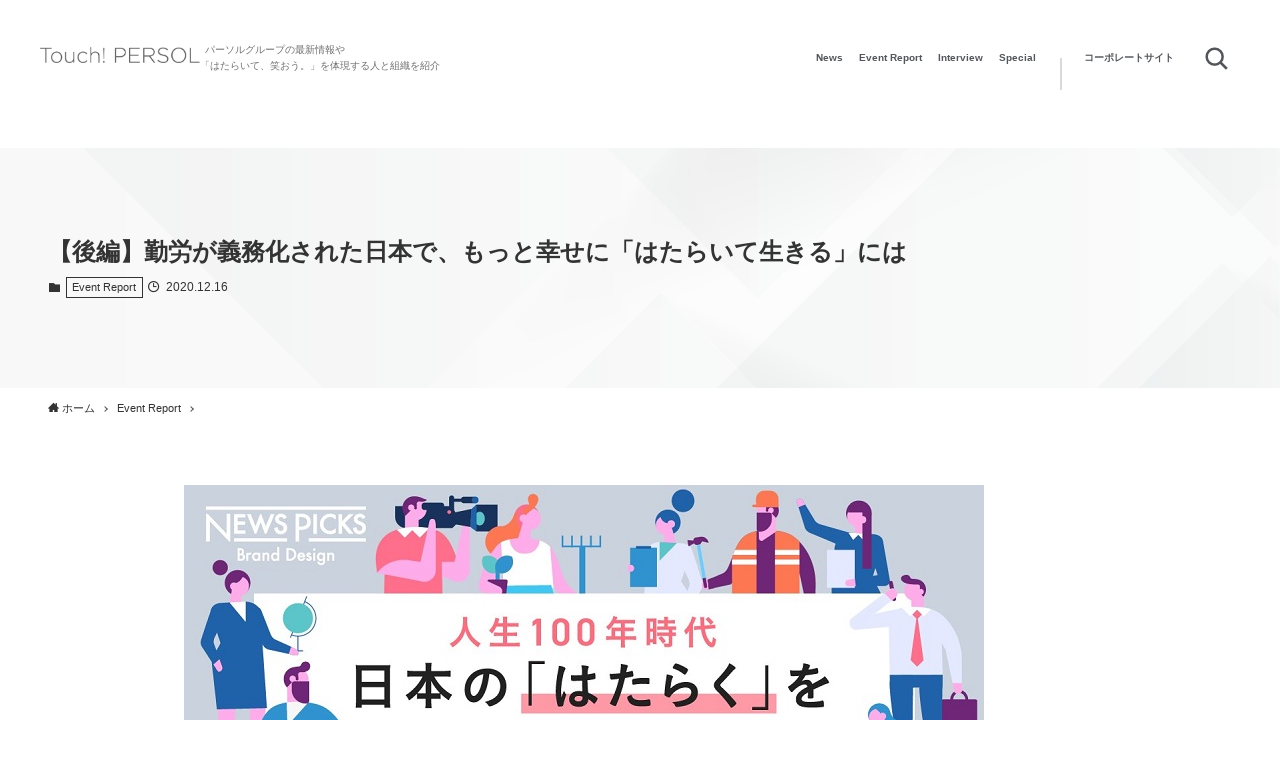

--- FILE ---
content_type: text/html; charset=UTF-8
request_url: https://touch.persol-group.co.jp/20201216_6861/
body_size: 99351
content:
<!DOCTYPE html>
<html lang="ja" data-loaded="false" data-scrolled="false" data-spmenu="closed">
<head>
<meta charset="utf-8">
<meta name="format-detection" content="telephone=no">
<meta http-equiv="X-UA-Compatible" content="IE=edge">
<meta name="viewport" content="width=device-width, viewport-fit=cover">
<meta name='robots' content='index, follow, max-image-preview:large, max-snippet:-1, max-video-preview:-1' />

	<!-- This site is optimized with the Yoast SEO plugin v18.3 - https://yoast.com/wordpress/plugins/seo/ -->
	<title>【後編】勤労が義務化された日本で、もっと幸せに「はたらいて生きる」には | Touch! PERSOL | パーソルグループ</title>
	<meta name="description" content="パーソルグループは、あらゆるはたらく個人がより幸せに生き、自分らしくはたらくための一歩を踏み出すきっかけづくりを目的として、どなたでも気軽に参加できるオンラインセミナー「今、ニッポンのはたらくを考える会議」を今年の7月よ […]" />
	<link rel="canonical" href="https://touch.persol-group.co.jp/20201216_6861/" />
	<meta property="og:locale" content="ja_JP" />
	<meta property="og:type" content="article" />
	<meta property="og:title" content="【後編】勤労が義務化された日本で、もっと幸せに「はたらいて生きる」には | Touch! PERSOL | パーソルグループ" />
	<meta property="og:description" content="パーソルグループは、あらゆるはたらく個人がより幸せに生き、自分らしくはたらくための一歩を踏み出すきっかけづくりを目的として、どなたでも気軽に参加できるオンラインセミナー「今、ニッポンのはたらくを考える会議」を今年の7月よ […]" />
	<meta property="og:url" content="https://touch.persol-group.co.jp/20201216_6861/" />
	<meta property="og:site_name" content="Touch! PERSOL | パーソルグループ" />
	<meta property="article:publisher" content="https://www.facebook.com/persolgroup/" />
	<meta property="article:published_time" content="2020-12-16T00:30:59+00:00" />
	<meta property="article:modified_time" content="2021-06-28T02:47:50+00:00" />
	<meta property="og:image" content="https://touch.persol-group.co.jp/ing/content/uploads/2020/12/OGP.png" />
	<meta property="og:image:width" content="1200" />
	<meta property="og:image:height" content="630" />
	<meta property="og:image:type" content="image/png" />
	<meta name="twitter:card" content="summary_large_image" />
	<meta name="twitter:title" content="【後編】勤労が義務化された日本で、もっと幸せに「はたらいて生きる」には | Touch! PERSOL | パーソルグループ" />
	<meta name="twitter:description" content="パーソルグループは、あらゆるはたらく個人がより幸せに生き、自分らしくはたらくための一歩を踏み出すきっかけづくりを目的として、どなたでも気軽に参加できるオンラインセミナー「今、ニッポンのはたらくを考える会議」を今年の7月よ […]" />
	<meta name="twitter:image" content="https://touch.persol-group.co.jp/ing/content/uploads/2020/12/OGP.png" />
	<meta name="twitter:creator" content="@PERSOLgroup" />
	<meta name="twitter:site" content="@PERSOLgroup" />
	<meta name="twitter:label1" content="執筆者" />
	<meta name="twitter:data1" content="ADMIN" />
	<meta name="twitter:label2" content="推定読み取り時間" />
	<meta name="twitter:data2" content="3分" />
	<script type="application/ld+json" class="yoast-schema-graph">{"@context":"https://schema.org","@graph":[{"@type":"WebSite","@id":"https://touch.persol-group.co.jp/#website","url":"https://touch.persol-group.co.jp/","name":"Touch! PERSOL | パーソルグループ","description":"パーソルグループの最新情報や「はたらいて、笑おう。」を体現する人と組織を紹介します。","potentialAction":[{"@type":"SearchAction","target":{"@type":"EntryPoint","urlTemplate":"https://touch.persol-group.co.jp/?s={search_term_string}"},"query-input":"required name=search_term_string"}],"inLanguage":"ja"},{"@type":"ImageObject","@id":"https://touch.persol-group.co.jp/20201216_6861/#primaryimage","inLanguage":"ja","url":"/ing/content/uploads/2020/12/OGP.png","contentUrl":"/ing/content/uploads/2020/12/OGP.png","width":1200,"height":630},{"@type":"WebPage","@id":"https://touch.persol-group.co.jp/20201216_6861/#webpage","url":"https://touch.persol-group.co.jp/20201216_6861/","name":"【後編】勤労が義務化された日本で、もっと幸せに「はたらいて生きる」には | Touch! PERSOL | パーソルグループ","isPartOf":{"@id":"https://touch.persol-group.co.jp/#website"},"primaryImageOfPage":{"@id":"https://touch.persol-group.co.jp/20201216_6861/#primaryimage"},"datePublished":"2020-12-16T00:30:59+00:00","dateModified":"2021-06-28T02:47:50+00:00","author":{"@id":"https://touch.persol-group.co.jp/#/schema/person/ea464038e645f6fad7db84e289624cb2"},"description":"パーソルグループは、あらゆるはたらく個人がより幸せに生き、自分らしくはたらくための一歩を踏み出すきっかけづくりを目的として、どなたでも気軽に参加できるオンラインセミナー「今、ニッポンのはたらくを考える会議」を今年の7月よ […]","breadcrumb":{"@id":"https://touch.persol-group.co.jp/20201216_6861/#breadcrumb"},"inLanguage":"ja","potentialAction":[{"@type":"ReadAction","target":["https://touch.persol-group.co.jp/20201216_6861/"]}]},{"@type":"BreadcrumbList","@id":"https://touch.persol-group.co.jp/20201216_6861/#breadcrumb","itemListElement":[{"@type":"ListItem","position":1,"name":"【後編】勤労が義務化された日本で、もっと幸せに「はたらいて生きる」には"}]},{"@type":"Person","@id":"https://touch.persol-group.co.jp/#/schema/person/ea464038e645f6fad7db84e289624cb2","name":"ADMIN","image":{"@type":"ImageObject","@id":"https://touch.persol-group.co.jp/#personlogo","inLanguage":"ja","url":"https://secure.gravatar.com/avatar/6df49b2d0141e4b980b323d4139a14b9?s=96&d=mm&r=g","contentUrl":"https://secure.gravatar.com/avatar/6df49b2d0141e4b980b323d4139a14b9?s=96&d=mm&r=g","caption":"ADMIN"},"url":"https://touch.persol-group.co.jp/author/ingadmin/"}]}</script>
	<!-- / Yoast SEO plugin. -->


<link rel="alternate" type="application/rss+xml" title="Touch! PERSOL | パーソルグループ &raquo; フィード" href="https://touch.persol-group.co.jp/feed/" />
<link rel="alternate" type="application/rss+xml" title="Touch! PERSOL | パーソルグループ &raquo; コメントフィード" href="https://touch.persol-group.co.jp/comments/feed/" />
<link rel="alternate" type="application/rss+xml" title="Touch! PERSOL | パーソルグループ &raquo; 【後編】勤労が義務化された日本で、もっと幸せに「はたらいて生きる」には のコメントのフィード" href="https://touch.persol-group.co.jp/20201216_6861/feed/" />
<link rel='stylesheet' id='wp-block-library-css'  href='https://touch.persol-group.co.jp/wp-includes/css/dist/block-library/style.min.css?ver=5.9.10' type='text/css' media='all' />
<link rel='stylesheet' id='main_style-css'  href='/ing/content/themes/swell/assets/css/main.css?ver=2.3.2' type='text/css' media='all' />
<style id='global-styles-inline-css' type='text/css'>
body{--wp--preset--color--black: #000;--wp--preset--color--cyan-bluish-gray: #abb8c3;--wp--preset--color--white: #fff;--wp--preset--color--pale-pink: #f78da7;--wp--preset--color--vivid-red: #cf2e2e;--wp--preset--color--luminous-vivid-orange: #ff6900;--wp--preset--color--luminous-vivid-amber: #fcb900;--wp--preset--color--light-green-cyan: #7bdcb5;--wp--preset--color--vivid-green-cyan: #00d084;--wp--preset--color--pale-cyan-blue: #8ed1fc;--wp--preset--color--vivid-cyan-blue: #0693e3;--wp--preset--color--vivid-purple: #9b51e0;--wp--preset--color--swl-main: var( --color_main );--wp--preset--color--swl-main-thin: var( --color_main_thin );--wp--preset--color--swl-gray: var( --color_gray );--wp--preset--color--swl-deep-01: var(--color_deep01);--wp--preset--color--swl-deep-02: var(--color_deep02);--wp--preset--color--swl-deep-03: var(--color_deep03);--wp--preset--color--swl-deep-04: var(--color_deep04);--wp--preset--color--swl-pale-01: var(--color_pale01);--wp--preset--color--swl-pale-02: var(--color_pale02);--wp--preset--color--swl-pale-03: var(--color_pale03);--wp--preset--color--swl-pale-04: var(--color_pale04);--wp--preset--gradient--vivid-cyan-blue-to-vivid-purple: linear-gradient(135deg,rgba(6,147,227,1) 0%,rgb(155,81,224) 100%);--wp--preset--gradient--light-green-cyan-to-vivid-green-cyan: linear-gradient(135deg,rgb(122,220,180) 0%,rgb(0,208,130) 100%);--wp--preset--gradient--luminous-vivid-amber-to-luminous-vivid-orange: linear-gradient(135deg,rgba(252,185,0,1) 0%,rgba(255,105,0,1) 100%);--wp--preset--gradient--luminous-vivid-orange-to-vivid-red: linear-gradient(135deg,rgba(255,105,0,1) 0%,rgb(207,46,46) 100%);--wp--preset--gradient--very-light-gray-to-cyan-bluish-gray: linear-gradient(135deg,rgb(238,238,238) 0%,rgb(169,184,195) 100%);--wp--preset--gradient--cool-to-warm-spectrum: linear-gradient(135deg,rgb(74,234,220) 0%,rgb(151,120,209) 20%,rgb(207,42,186) 40%,rgb(238,44,130) 60%,rgb(251,105,98) 80%,rgb(254,248,76) 100%);--wp--preset--gradient--blush-light-purple: linear-gradient(135deg,rgb(255,206,236) 0%,rgb(152,150,240) 100%);--wp--preset--gradient--blush-bordeaux: linear-gradient(135deg,rgb(254,205,165) 0%,rgb(254,45,45) 50%,rgb(107,0,62) 100%);--wp--preset--gradient--luminous-dusk: linear-gradient(135deg,rgb(255,203,112) 0%,rgb(199,81,192) 50%,rgb(65,88,208) 100%);--wp--preset--gradient--pale-ocean: linear-gradient(135deg,rgb(255,245,203) 0%,rgb(182,227,212) 50%,rgb(51,167,181) 100%);--wp--preset--gradient--electric-grass: linear-gradient(135deg,rgb(202,248,128) 0%,rgb(113,206,126) 100%);--wp--preset--gradient--midnight: linear-gradient(135deg,rgb(2,3,129) 0%,rgb(40,116,252) 100%);--wp--preset--duotone--dark-grayscale: url('#wp-duotone-dark-grayscale');--wp--preset--duotone--grayscale: url('#wp-duotone-grayscale');--wp--preset--duotone--purple-yellow: url('#wp-duotone-purple-yellow');--wp--preset--duotone--blue-red: url('#wp-duotone-blue-red');--wp--preset--duotone--midnight: url('#wp-duotone-midnight');--wp--preset--duotone--magenta-yellow: url('#wp-duotone-magenta-yellow');--wp--preset--duotone--purple-green: url('#wp-duotone-purple-green');--wp--preset--duotone--blue-orange: url('#wp-duotone-blue-orange');--wp--preset--font-size--small: 12px;--wp--preset--font-size--medium: 18px;--wp--preset--font-size--large: 20px;--wp--preset--font-size--x-large: 42px;--wp--preset--font-size--xs: 10px;--wp--preset--font-size--huge: 28px;}.has-black-color{color: var(--wp--preset--color--black) !important;}.has-cyan-bluish-gray-color{color: var(--wp--preset--color--cyan-bluish-gray) !important;}.has-white-color{color: var(--wp--preset--color--white) !important;}.has-pale-pink-color{color: var(--wp--preset--color--pale-pink) !important;}.has-vivid-red-color{color: var(--wp--preset--color--vivid-red) !important;}.has-luminous-vivid-orange-color{color: var(--wp--preset--color--luminous-vivid-orange) !important;}.has-luminous-vivid-amber-color{color: var(--wp--preset--color--luminous-vivid-amber) !important;}.has-light-green-cyan-color{color: var(--wp--preset--color--light-green-cyan) !important;}.has-vivid-green-cyan-color{color: var(--wp--preset--color--vivid-green-cyan) !important;}.has-pale-cyan-blue-color{color: var(--wp--preset--color--pale-cyan-blue) !important;}.has-vivid-cyan-blue-color{color: var(--wp--preset--color--vivid-cyan-blue) !important;}.has-vivid-purple-color{color: var(--wp--preset--color--vivid-purple) !important;}.has-black-background-color{background-color: var(--wp--preset--color--black) !important;}.has-cyan-bluish-gray-background-color{background-color: var(--wp--preset--color--cyan-bluish-gray) !important;}.has-white-background-color{background-color: var(--wp--preset--color--white) !important;}.has-pale-pink-background-color{background-color: var(--wp--preset--color--pale-pink) !important;}.has-vivid-red-background-color{background-color: var(--wp--preset--color--vivid-red) !important;}.has-luminous-vivid-orange-background-color{background-color: var(--wp--preset--color--luminous-vivid-orange) !important;}.has-luminous-vivid-amber-background-color{background-color: var(--wp--preset--color--luminous-vivid-amber) !important;}.has-light-green-cyan-background-color{background-color: var(--wp--preset--color--light-green-cyan) !important;}.has-vivid-green-cyan-background-color{background-color: var(--wp--preset--color--vivid-green-cyan) !important;}.has-pale-cyan-blue-background-color{background-color: var(--wp--preset--color--pale-cyan-blue) !important;}.has-vivid-cyan-blue-background-color{background-color: var(--wp--preset--color--vivid-cyan-blue) !important;}.has-vivid-purple-background-color{background-color: var(--wp--preset--color--vivid-purple) !important;}.has-black-border-color{border-color: var(--wp--preset--color--black) !important;}.has-cyan-bluish-gray-border-color{border-color: var(--wp--preset--color--cyan-bluish-gray) !important;}.has-white-border-color{border-color: var(--wp--preset--color--white) !important;}.has-pale-pink-border-color{border-color: var(--wp--preset--color--pale-pink) !important;}.has-vivid-red-border-color{border-color: var(--wp--preset--color--vivid-red) !important;}.has-luminous-vivid-orange-border-color{border-color: var(--wp--preset--color--luminous-vivid-orange) !important;}.has-luminous-vivid-amber-border-color{border-color: var(--wp--preset--color--luminous-vivid-amber) !important;}.has-light-green-cyan-border-color{border-color: var(--wp--preset--color--light-green-cyan) !important;}.has-vivid-green-cyan-border-color{border-color: var(--wp--preset--color--vivid-green-cyan) !important;}.has-pale-cyan-blue-border-color{border-color: var(--wp--preset--color--pale-cyan-blue) !important;}.has-vivid-cyan-blue-border-color{border-color: var(--wp--preset--color--vivid-cyan-blue) !important;}.has-vivid-purple-border-color{border-color: var(--wp--preset--color--vivid-purple) !important;}.has-vivid-cyan-blue-to-vivid-purple-gradient-background{background: var(--wp--preset--gradient--vivid-cyan-blue-to-vivid-purple) !important;}.has-light-green-cyan-to-vivid-green-cyan-gradient-background{background: var(--wp--preset--gradient--light-green-cyan-to-vivid-green-cyan) !important;}.has-luminous-vivid-amber-to-luminous-vivid-orange-gradient-background{background: var(--wp--preset--gradient--luminous-vivid-amber-to-luminous-vivid-orange) !important;}.has-luminous-vivid-orange-to-vivid-red-gradient-background{background: var(--wp--preset--gradient--luminous-vivid-orange-to-vivid-red) !important;}.has-very-light-gray-to-cyan-bluish-gray-gradient-background{background: var(--wp--preset--gradient--very-light-gray-to-cyan-bluish-gray) !important;}.has-cool-to-warm-spectrum-gradient-background{background: var(--wp--preset--gradient--cool-to-warm-spectrum) !important;}.has-blush-light-purple-gradient-background{background: var(--wp--preset--gradient--blush-light-purple) !important;}.has-blush-bordeaux-gradient-background{background: var(--wp--preset--gradient--blush-bordeaux) !important;}.has-luminous-dusk-gradient-background{background: var(--wp--preset--gradient--luminous-dusk) !important;}.has-pale-ocean-gradient-background{background: var(--wp--preset--gradient--pale-ocean) !important;}.has-electric-grass-gradient-background{background: var(--wp--preset--gradient--electric-grass) !important;}.has-midnight-gradient-background{background: var(--wp--preset--gradient--midnight) !important;}.has-small-font-size{font-size: var(--wp--preset--font-size--small) !important;}.has-medium-font-size{font-size: var(--wp--preset--font-size--medium) !important;}.has-large-font-size{font-size: var(--wp--preset--font-size--large) !important;}.has-x-large-font-size{font-size: var(--wp--preset--font-size--x-large) !important;}
</style>
<link rel='stylesheet' id='swell-inspv-expansion-style-css-css'  href='/ing/content/themes/swell/assets/css/expansion.css?ver=2.3.2' type='text/css' media='all' />

<style id="swell_custom_front_style">:root{--color_main:#000000;--color_text:#333;--color_link:#3fa3ff;--color_border:rgba(200,200,200,.5);--color_gray:rgba(200,200,200,.15);--color_htag:#000000;--color_bg:#ffffff;--color_gradient1:#d8ffff;--color_gradient2:#87e7ff;--color_main_thin:rgba(0, 0, 0, 0.05 );--color_main_dark:rgba(0, 0, 0, 1 );--color_list_check:#000000;--color_list_num:#000000;--color_list_good:#86dd7b;--color_list_bad:#f36060;--color_faq_q:#d55656;--color_faq_a:#6599b7;--color_capbox_01:#f59b5f;--color_capbox_01_bg:#fff8eb;--color_capbox_02:#5fb9f5;--color_capbox_02_bg:#edf5ff;--color_capbox_03:#2fcd90;--color_capbox_03_bg:#eafaf2;--color_icon_good:#3cd250;--color_icon_good_bg:#ecffe9;--color_icon_bad:#4b73eb;--color_icon_bad_bg:#eafaff;--color_icon_info:#f578b4;--color_icon_info_bg:#fff0fa;--color_icon_announce:#ffa537;--color_icon_announce_bg:#fff5f0;--color_icon_pen:#7a7a7a;--color_icon_pen_bg:#f7f7f7;--color_icon_book:#787364;--color_icon_book_bg:#f8f6ef;--color_icon_point:#ffa639;--color_icon_check:#86d67c;--color_icon_batsu:#f36060;--color_icon_hatena:#5295cc;--color_icon_caution:#f7da38;--color_icon_memo:#84878a;--color_content_bg:#ffffff;--color_btn_red:#f74a4a;--color_btn_blue:#338df4;--color_btn_green:#62d847;--color_btn_blue_dark:rgba(38, 106, 183, 1 );--color_btn_red_dark:rgba(185, 56, 56, 1 );--color_btn_green_dark:rgba(74, 162, 53, 1 );--color_deep01:#e44141;--color_deep02:#3d79d5;--color_deep03:#63a84d;--color_deep04:#f09f4d;--color_pale01:#fff2f0;--color_pale02:#f3f8fd;--color_pale03:#f1f9ee;--color_pale04:#fdf9ee;--color_mark_blue:#b7e3ff;--color_mark_green:#bdf9c3;--color_mark_yellow:#fcf69f;--color_mark_orange:#ffddbc;--border01:solid 1px var(--color_main);--border02:double 4px var(--color_main);--border03:dashed 2px var(--color_border);--border04:solid 4px var(--color_gray);--card_posts_thumb_ratio:56.25%;--list_posts_thumb_ratio:61.8%;--big_posts_thumb_ratio:56.25%;--thumb_posts_thumb_ratio:61.8%;--color_header_bg:#ffffff;--color_header_text:#333;--color_footer_bg:#fff7f7;--color_footer_text:#333333;--color_fbm_text:#333;--color_fbm_bg:#fff;--fbm_opacity:0.9;--fix_header_opacity:1;--container_size:1296px;--article_size:944px;--logo_size_sp:40px;--logo_size_pc:40px;--logo_size_pcfix:20px;}.is-style-btn_normal a{border-radius:80px}.is-style-btn_solid a{border-radius:80px}.is-style-btn_shiny a{border-radius:80px}.is-style-btn_line a{border-radius:80px}.post_content blockquote{padding:1.5em 2em 1.5em 3em}.post_content blockquote::before,.post_content blockquote::after{content:"";display:block;width:1px;height:calc(100% - 3em);background-color:rgba(180,180,180,.75);top:1.5em}.post_content blockquote::before{left:1.5em}.post_content blockquote::after{left:calc(1.5em + 5px)}.mark_blue{background:-webkit-linear-gradient(transparent 64%,var(--color_mark_blue) 0%);background:linear-gradient(transparent 64%,var(--color_mark_blue) 0%)}.mark_green{background:-webkit-linear-gradient(transparent 64%,var(--color_mark_green) 0%);background:linear-gradient(transparent 64%,var(--color_mark_green) 0%)}.mark_yellow{background:-webkit-linear-gradient(transparent 64%,var(--color_mark_yellow) 0%);background:linear-gradient(transparent 64%,var(--color_mark_yellow) 0%)}.mark_orange{background:-webkit-linear-gradient(transparent 64%,var(--color_mark_orange) 0%);background:linear-gradient(transparent 64%,var(--color_mark_orange) 0%)}[class*="is-style-icon_"]{color:#333;border-width:0}[class*="is-style-big_icon_"]{position:relative;padding:2em 1.5em 1.5em;border-width:2px;border-style:solid}[data-col="gray"] .c-balloon__text{background:#f7f7f7;border-color:#ccc}[data-col="gray"] .c-balloon__before{border-right-color:#f7f7f7}[data-col="green"] .c-balloon__text{background:#d1f8c2;border-color:#9ddd93}[data-col="green"] .c-balloon__before{border-right-color:#d1f8c2}[data-col="blue"] .c-balloon__text{background:#e2f6ff;border-color:#93d2f0}[data-col="blue"] .c-balloon__before{border-right-color:#e2f6ff}[data-col="red"] .c-balloon__text{background:#ffebeb;border-color:#f48789}[data-col="red"] .c-balloon__before{border-right-color:#ffebeb}[data-col="yellow"] .c-balloon__text{background:#f9f7d2;border-color:#fbe593}[data-col="yellow"] .c-balloon__before{border-right-color:#f9f7d2}.-type-list2 .p-postList__body::after,.-type-big .p-postList__body::after{content: "READ MORE »";}.c-postThumb__cat{background-color:#000000;color:#ffffff}.post_content h2{border-left:solid 6px var(--color_htag);padding:.5em 0 .5em 16px}.post_content h2::before{position:absolute;display:block;pointer-events:none}.post_content h3{padding:0 .5em .5em}.post_content h3::before{content:"";width:100%;height:2px;background: repeating-linear-gradient(90deg, var(--color_htag) 0%, var(--color_htag) 29.3%, rgba(150,150,150,.2) 29.3%, rgba(150,150,150,.2) 100%)}.post_content h4{padding:0 0 0 16px;border-left:solid 2px var(--color_htag)}body{font-weight:500;font-family:"游ゴシック体", "Yu Gothic", YuGothic, "Hiragino Kaku Gothic ProN", "Hiragino Sans", Meiryo, sans-serif}.l-header__bar{color:#fff;background:#000000}.l-header__menuBtn{order:3}.l-header__customBtn{order:1}.c-gnav a::after{background:var(--color_main);width:100%;height:2px;transform:scaleX(0)}.l-header__spNav .current_{border-bottom-color:var(--color_main)}.c-gnav > li:hover > a::after,.c-gnav > .-current > a::after{transform: scaleX(1)}.c-gnav .sub-menu{color:#333;background:#fff}.page .c-pageTitle__inner{display: block;float: left;margin-bottom: -1px;padding: .25em .5em;border-bottom: solid 1px var(--color_main)}.page .l-mainContent .c-pageTitle{border-bottom: solid 1px var(--color_border)}.archive .c-pageTitle__inner{display: block;float: left;margin-bottom: -1px;padding: .25em .5em;border-bottom: solid 1px var(--color_main)}.archive .l-mainContent .c-pageTitle{border-bottom: solid 1px var(--color_border)}.c-secTitle{border-left:solid 2px var(--color_main);padding:0em .75em}.l-topTitleArea.c-filterLayer::before{background-color:#000;opacity:0.4}.c-shareBtns__item:not(:last-child){margin-right:8px}.c-shareBtns__btn{padding:6px 8px;border-radius:2px}#main_content .post_content,#lp-content .post_content{font-size:4vw}#pagetop{border-radius:50%}#fix_index_btn{border-radius:50%}.w-beforeFooter{margin-bottom:0}.c-widget__title.-side{text-align:center;padding:.25em 3.5em;}.c-widget__title.-side::before{content:"";top:50%;width:2em;background:currentColor;left:1em}.c-widget__title.-side::after{content:"";top:50%;width:2em;background:currentColor;right:1em}.c-widget__title.-spmenu{border-left:solid 2px var(--color_main);padding:0em .75em}.c-widget__title.-footer{padding:.5em}.c-widget__title.-footer::before{content:"";bottom:0;left:0;width:40%;z-index:1;background:var(--color_main)}.c-widget__title.-footer::after{content:"";bottom:0;left:0;width:100%;background:var(--color_border)}.p-spMenu{color:#333}.p-spMenu__inner::before{background:#fdfdfd;opacity:0.95}.p-spMenu__overlay{background:#000;opacity:0.7}[class*="page-numbers"]{color:var(--color_main);border: solid 1px var(--color_main)}@media screen and (min-width: 960px){:root{}}@media screen and (max-width: 959px){:root{}.l-header__logo{order:2;text-align:center}}@media screen and (min-width: 600px){:root{}#main_content .post_content,#lp-content .post_content{font-size:16px}}@media screen and (max-width: 599px){:root{}}.l-header{opacity:0;-webkit-animation:FadeIn .75s ease 0s 1 normal both;animation:FadeIn .75s ease 0s 1 normal both}.l-header__bar{top:-16px;opacity:0;-webkit-animation:FadeInFromY .75s ease .1s 1 normal both;animation:FadeInFromY .75s ease .1s 1 normal both}.l-header__inner{opacity:0;-webkit-animation:FadeIn .75s ease .25s 1 normal both;animation:FadeIn .75s ease .25s 1 normal both}.l-header__spNav{opacity:0;-webkit-animation:FadeIn 1s ease .25s 1 normal both;animation:FadeIn 1s ease .25s 1 normal both}.l-content{opacity:0;-webkit-animation:FadeIn 1s ease .5s 1 normal both;animation:FadeIn 1s ease .5s 1 normal both}.l-topTitleArea{opacity:0;-webkit-animation:FadeIn .75s ease .25s 1 normal both;animation:FadeIn .75s ease .25s 1 normal both}.l-topTitleArea__body{opacity:0;-webkit-animation:FadeIn .75s ease .5s 1 normal both;animation:FadeIn .75s ease .5s 1 normal both}.c-infoBar{opacity:0;-webkit-animation:FadeIn 1s ease 0s 1 normal both;animation:FadeIn 1s ease 0s 1 normal both}.c-infoBar__text.-flow-off{left:-8px;opacity:0;-webkit-animation:FadeInFromX .75s ease .5s 1 normal both;animation:FadeInFromX .75s ease .5s 1 normal both}.p-mainVisual{opacity:0;-webkit-animation:FadeIn .75s ease .25s 1 normal both;animation:FadeIn .75s ease .25s 1 normal both}.-type-single .p-mainVisual__inner{opacity:0;-webkit-animation:FadeIn 1s ease 0s 1 normal both;animation:FadeIn 1s ease 0s 1 normal both}.-type-slider .p-mainVisual__inner{transition:opacity .75s,visibility .75s;transition-delay:.25s}.-type-slider .p-mainVisual__inner:not(.show_){visibility:hidden;opacity:0}.p-mainVisual__textLayer{opacity:0;-webkit-animation:FadeIn .75s ease .75s 1 normal both;animation:FadeIn .75s ease .75s 1 normal both}.p-mvInfo{opacity:0;-webkit-animation:FadeIn .75s ease .25s 1 normal both;animation:FadeIn .75s ease .25s 1 normal both}.p-postSlider{visibility:hidden;opacity:0;transition:opacity .8s,visibility .8s;transition-delay:.25s}.p-postSlider.show_{visibility:visible;opacity:1}.p-breadcrumb{opacity:0;-webkit-animation:FadeIn 1s ease .25s 1 normal both;animation:FadeIn 1s ease .25s 1 normal both}.swell-block-tab .c-tabBody__item[aria-hidden=false]{-webkit-animation:tabFadeUp .5s ease 0s 1 normal both;animation:tabFadeUp .5s ease 0s 1 normal both}.swell-block-tab.is-style-default .c-tabBody__item[aria-hidden=false]{-webkit-animation:tabFade .5s ease 0s 1 normal both;animation:tabFade .5s ease 0s 1 normal both}@media (min-width:960px){.-parallel .l-header__inner{display:flex;flex-wrap:wrap;max-width:100%;padding-right:0;padding-left:0}.-parallel .l-header__logo{width:100%;text-align:center}.-parallel .l-header__logo .c-catchphrase{margin-top:16px;font-size:12px;line-height:1}.-parallel .l-header__gnav{width:100%}.-parallel .l-header__gnav .c-gnav{justify-content:center}.-parallel .l-header__gnav .c-gnav>li>a{padding:16px 16px}.-parallel .c-headLogo.-txt{justify-content:center}.-parallel .w-header{justify-content:center;margin-top:8px;margin-bottom:8px}.-parallel-bottom .l-header__inner{padding-top:8px}.-parallel-bottom .l-header__logo{order:1;padding:16px 0 16px}.-parallel-bottom .w-header{order:2}.-parallel-bottom .l-header__gnav{order:3}.-parallel-top .l-header__inner{padding-bottom:8px}.-parallel-top .l-header__gnav{order:1}.-parallel-top .l-header__logo{order:2;padding:16px 0 16px}.-parallel-top .w-header{order:3}.l-header.-parallel .w-header{width:100%}}.c-gnav .sub-menu::before{position:absolute;top:0;left:0;z-index:0;width:100%;height:100%;content:""}.c-gnav .sub-menu a::before,.c-spnav a::before,.widget_archive a::before,.widget_categories a::before,.widget_nav_menu a::before,.widget_pages a::before,.wp-block-archives a::before,.wp-block-categories a::before{font-weight:400;font-family:icomoon!important;font-style:normal;font-variant:normal;line-height:1;text-transform:none;-webkit-font-smoothing:antialiased;-moz-osx-font-smoothing:grayscale}.c-submenuToggleBtn{display:none}.c-spnav .sub-menu,.widget_categories .children,.widget_nav_menu .sub-menu,.widget_pages .children,.wp-block-categories .children{margin:0}.c-spnav .sub-menu a,.widget_categories .children a,.widget_nav_menu .sub-menu a,.widget_pages .children a,.wp-block-categories .children a{padding-left:2.5em;font-size:.85em}.c-spnav .sub-menu a::before,.widget_categories .children a::before,.widget_nav_menu .sub-menu a::before,.widget_pages .children a::before,.wp-block-categories .children a::before{left:1em}.c-spnav .sub-menu a:hover,.widget_categories .children a:hover,.widget_nav_menu .sub-menu a:hover,.widget_pages .children a:hover,.wp-block-categories .children a:hover{padding-left:2.75em}.c-spnav .sub-menu ul a,.widget_categories .children ul a,.widget_nav_menu .sub-menu ul a,.widget_pages .children ul a,.wp-block-categories .children ul a{padding-left:3.25em}.c-spnav .sub-menu ul a::before,.widget_categories .children ul a::before,.widget_nav_menu .sub-menu ul a::before,.widget_pages .children ul a::before,.wp-block-categories .children ul a::before{left:1.75em}.c-spnav .sub-menu ul a:hover,.widget_categories .children ul a:hover,.widget_nav_menu .sub-menu ul a:hover,.widget_pages .children ul a:hover,.wp-block-categories .children ul a:hover{padding-left:3.5em}.widget_archive a,.widget_categories a,.widget_nav_menu a,.widget_pages a,.wp-block-archives a,.wp-block-categories a{padding:.75em 1em .75em 1.5em;transition:padding .25s}.widget_archive a:hover,.widget_categories a:hover,.widget_nav_menu a:hover,.widget_pages a:hover,.wp-block-archives a:hover,.wp-block-categories a:hover{padding-right:.75em;padding-left:1.75em}.widget_categories .children,.widget_pages .children,.wp-block-categories .children{margin:0}.c-gnav .sub-menu a::before,.c-spnav a::before,.widget_archive a::before,.widget_categories a::before,.widget_nav_menu a::before,.widget_pages a::before,.wp-block-archives a::before,.wp-block-categories a::before{position:absolute;top:50%;left:2px;display:inline-block;color:inherit;vertical-align:middle;-webkit-transform:translateY(-50%);transform:translateY(-50%);content:"\e921"}.c-gnav li:hover>.sub-menu{visibility:visible;opacity:1}.c-gnav .sub-menu::before{z-index:0;background:inherit;content:""}.c-gnav .sub-menu .sub-menu{top:0;left:100%;z-index:-1}.c-gnav .sub-menu a{padding-left:2em;transition:opacity .25s,background-color .25s}.c-gnav .sub-menu a::before{position:absolute;left:.5em;line-height:inherit}.c-gnav .sub-menu a:hover .ttl{left:4px}.c-spnav a{position:relative;display:block;padding:.75em 1em .75em 1.5em;border-bottom:solid 1px var(--color_border);transition:padding .25s}.c-spnav a:hover{padding-right:.75em;padding-left:1.75em}</style>
<link rel="https://api.w.org/" href="https://touch.persol-group.co.jp/wp-json/" /><link rel="alternate" type="application/json" href="https://touch.persol-group.co.jp/wp-json/wp/v2/posts/6861" /><link rel='shortlink' href='https://touch.persol-group.co.jp/?p=6861' />
<link rel="icon" href="/ing/content/uploads/2021/07/cropped-favicon_512-32x32.png" sizes="32x32" />
<link rel="icon" href="/ing/content/uploads/2021/07/cropped-favicon_512-192x192.png" sizes="192x192" />
<link rel="apple-touch-icon" href="/ing/content/uploads/2021/07/cropped-favicon_512-180x180.png" />
<meta name="msapplication-TileImage" content="/ing/content/uploads/2021/07/cropped-favicon_512-270x270.png" />
		<style type="text/css" id="wp-custom-css">
			.l-footer {
  position: relative;
}
.l-footer__body {
  max-width: 1288px;
  margin: 0 auto;
  padding: 0 40px;
}
@media screen and (min-width: 768px) and (max-width: 991px) {
  .l-footer__body {
    padding: 0 30px;
  }
}
@media screen and (max-width: 767px) {
  .l-footer__body {
    padding: 0 20px;
  }
}
.l-footer__top {
  padding: 80px 0 24px;
  background-color: #FFFFFF;
}
.l-footer__top .l-footer__body {
  display: flex;
  align-items: center;
  justify-content: space-between;
}
.l-footer__top .l-footer__list {
  display: flex;
}
.l-footer__top .l-footer__list .l-footer__item {
  margin-right: 20px;
}
.l-footer__top .l-footer__list .l-footer__link {
  display: block;
  color: #97999B;
  font-size: 12px;
  transition: opacity 0.3s;
}
.l-footer__top .l-footer__list .l-footer__link:hover {
  opacity: 0.6;
}
.l-footer__top .l-footer__sns {
  display: flex;
}
.l-footer__top .l-footer__sns .l-footer__item:not(:last-child) {
  margin-right: 36px;
}
.l-footer__top .l-footer__sns .l-footer__link {
  display: flex;
  align-items: center;
  justify-content: center;
  min-width: 24px;
  height: 24px;
  transition: opacity 0.3s;
}
.l-footer__top .l-footer__sns .l-footer__link:hover {
  opacity: 0.6;
}
.l-footer__top .l-footer__sns .l-footer__image--instagram {
  width: 24px;
}
@media screen and (min-width: 768px) and (max-width: 991px) {
  .l-footer__top {
    padding: 64px 0 20px;
  }
  .l-footer__top .l-footer__body {
    flex-direction: column;
  }
  .l-footer__top .l-footer__list {
    order: 2;
  }
  .l-footer__top .l-footer__sns {
    order: 1;
    margin-bottom: 28px;
  }
}
@media screen and (max-width: 767px) {
  .l-footer__top {
    padding: 64px 0 20px;
  }
  .l-footer__top .l-footer__body {
    flex-direction: column;
  }
  .l-footer__top .l-footer__list {
    order: 2;
    flex-wrap: wrap;
    justify-content: space-between;
  }
  .l-footer__top .l-footer__list .l-footer__item {
    width: calc(50% - 8px);
    margin: 4px 0 !important;
  }
  .l-footer__top .l-footer__sns {
    order: 1;
    margin-bottom: 28px;
  }
}
.l-footer__middle {
  padding: 32px 0 48px;
  background-color: #ECECEA;
}
.l-footer__middle .l-footer__flex {
  display: flex;
  margin-bottom: 32px;
}
.l-footer__middle .l-footer__heading {
  display: flex;
  align-items: center;
  flex-basis: 110px;
  font-size: 12px;
}
.l-footer__middle .l-footer__wrapper {
  flex: 1;
  padding-left: 13px;
  box-shadow: inset 1px 0 0 0 #D9D9D6;
}
.l-footer__middle .l-footer__wrapper::after {
  content: "";
  display: block;
  clear: both;
}
.l-footer__middle .l-footer__wrapper .l-footer__title {
  float: left;
  clear: both;
  width: 153px;
  padding-left: 13px;
  font-size: 12px;
  line-height: 20px;
}
.l-footer__middle .l-footer__wrapper .l-footer__list {
  position: relative;
  display: flex;
  flex-wrap: wrap;
  margin-bottom: -10px;
}
.l-footer__middle .l-footer__wrapper .l-footer__list .l-footer__item {
  height: 20px;
  margin-bottom: 10px;
  padding: 0 12px;
  border-right: 1px solid #D9D9D6;
}
.l-footer__middle .l-footer__wrapper .l-footer__list .l-footer__item:last-child {
  border-right: none;
}
.l-footer__middle .l-footer__wrapper .l-footer__list .l-footer__link {
  display: inline-block;
  vertical-align: top;
  position: relative;
  z-index: 0;
  color: #53565A;
  font-size: 12px;
  line-height: 20px;
  transition: opacity 0.3s;
}
.l-footer__middle .l-footer__wrapper .l-footer__list .l-footer__link:hover {
  opacity: 0.6;
}
.l-footer__middle .l-footer__wrapper .l-footer__list--float {
  margin-left: 153px;
  margin-bottom: 0;
}
.l-footer__middle .l-footer__wrapper .l-footer__list--float-last {
  margin-left: 153px;
}
.l-footer__middle .l-footer__button {
  display: flex;
  align-items: center;
  justify-content: flex-end;
  flex-basis: 173px;
}
.l-footer__middle .l-footer__button .l-footer__link {
  display: flex;
  align-items: center;
  justify-content: center;
  width: 144px;
  height: 34px;
  border-radius: 20px;
  background-color: #FFFFFF;
  color: #53565A;
  font-size: 12px;
  transition: opacity 0.3s;
}
.l-footer__middle .l-footer__button .l-footer__link:hover {
  opacity: 0.6;
}
.l-footer__middle .l-footer__button .l-footer__link::before {
  display: block;
  width: 8px;
  height: 13px;
  margin-right: 4px;
  background: url(/assets/images/common/icon_arrow_black.svg) no-repeat 100% 50%/13px;
  content: "";
}
@media screen and (max-width: 767px) {
  .l-footer__middle {
    padding: 40px 0 48px;
  }
  .l-footer__middle .l-footer__flex {
    display: block;
    margin-bottom: 40px;
  }
  .l-footer__middle .l-footer__heading {
    display: block;
    margin-bottom: 16px;
    padding: 0;
    font-size: 14px;
  }
  .l-footer__middle .l-footer__wrapper {
    display: block;
    padding: 0;
    box-shadow: none;
  }
  .l-footer__middle .l-footer__wrapper .l-footer__title {
    float: none;
    width: auto;
    margin-bottom: 8px;
    padding: 16px 0 0;
    border-top: 1px solid #D9D9D6;
    line-height: inherit;
  }
  .l-footer__middle .l-footer__wrapper .l-footer__title:not(:first-child) {
    margin-top: 8px;
  }
  .l-footer__middle .l-footer__wrapper .l-footer__list {
    padding: 0;
  }
  .l-footer__middle .l-footer__wrapper .l-footer__list:not(.l-footer__list--float):not(.l-footer__list--float-last) {
    justify-content: space-between;
    margin: 0;
  }
  .l-footer__middle .l-footer__wrapper .l-footer__list:not(.l-footer__list--float):not(.l-footer__list--float-last) .l-footer__item {
    width: calc(50% - 10px);
    height: auto;
    margin-bottom: -1px;
    padding: 0;
    border-right: none;
    border-top: 1px solid #D9D9D6;
    border-bottom: 1px solid #D9D9D6;
  }
  .l-footer__middle .l-footer__wrapper .l-footer__list:not(.l-footer__list--float):not(.l-footer__list--float-last) .l-footer__link {
    display: flex;
    align-items: center;
    min-height: 46px;
    line-height: 1.5;
  }
  .l-footer__middle .l-footer__wrapper .l-footer__list--float, .l-footer__middle .l-footer__wrapper .l-footer__list--float-last {
    margin-left: -12px;
  }
  .l-footer__middle .l-footer__wrapper .l-footer__list--float .l-footer__item, .l-footer__middle .l-footer__wrapper .l-footer__list--float-last .l-footer__item {
    margin-bottom: 8px;
  }
  .l-footer__middle .l-footer__button {
    display: block;
    margin-top: 25px;
  }
  .l-footer__middle .l-footer__button .l-footer__link {
    width: 100%;
  }
}
.l-footer__bottom {
  padding: 30px 0 10px;
  background-color: #97999B;
}
.l-footer__bottom .l-footer__flex {
  display: flex;
  justify-content: space-between;
}
.l-footer__bottom .l-footer__flex .l-footer__item--vision {
  padding-top: 6px;
}
.l-footer__bottom .l-footer__flex .l-footer__item--vision .l-footer__media {
  pointer-events: none;
}
.l-footer__bottom .l-footer__flex .l-footer__link {
  display: block;
  transition: opacity 0.3s;
}
.l-footer__bottom .l-footer__flex .l-footer__link:hover {
  opacity: 0.6;
}
.l-footer__bottom .l-footer__copyright {
  color: #FFFFFF;
  font-size: 12px;
  text-align: center;
}
@media screen and (max-width: 767px) {
  .l-footer__bottom {
    padding-top: 24px;
  }
  .l-footer__bottom .l-footer__flex {
    margin-bottom: 20px;
  }
  .l-footer__bottom .l-footer__flex .l-footer__item--logo {
    width: 108px;
  }
  .l-footer__bottom .l-footer__flex .l-footer__item--vision {
    width: 136px;
    padding-top: 4px;
  }
  .l-footer__bottom .l-footer__flex .l-footer__media {
    width: 100%;
  }
  .l-footer__bottom .l-footer__copyright {
    font-size: 10px;
  }
}
.l-footer__pagetop {
  position: fixed;
  bottom: 24px;
  right: 16px;
  z-index: 990;
  transition: opacity 0.3s;
}
.l-footer__pagetop.is-static {
  position: absolute;
  bottom: 132px;
}
.l-footer__pagetop.is-hidden {
  opacity: 0;
  pointer-events: none;
}
.l-footer__pagetop .l-footer__button {
  display: block;
  width: 48px;
  height: 48px;
  cursor: pointer;
  transition: opacity 0.3s;
}
.l-footer__pagetop .l-footer__button:hover {
  opacity: 0.6;
}
@media screen and (max-width: 767px) {
  .l-footer__pagetop {
    bottom: 16px;
  }
  .l-footer__pagetop.is-static {
    bottom: 108px;
  }
  .l-footer__pagetop .l-footer__button {
    opacity: 1 !important;
  }
}

.l-topTitleArea {
  Margin-top: 32px;
}
.l-topTitleArea__body {
  color: #333;
  text-shadow: none;
}
.l-topTitleArea .c-postTitle__date {
  margin-right: 1.5em;
  padding-right: 1.5em;
  border-color: #999;
}
.l-topTitleArea .c-categoryList, .l-topTitleArea .c-tagList {
  color: #333;
}
.l-topTitleArea .c-categoryList__link {
  border: solid 1px #333;
  color: #333;
}
.l-topTitleArea__img {
  background-image: url("/ing/content/themes/swell/assets/img/bg_title_area.png") !important;
  background-color: #fff;
}
.l-topTitleArea.c-filterLayer::before, .l-topTitleArea.c-filterLayer::after {
  display: none;
}
.c-secTitle.-widget, .post_content h4 {
  position: relative;
  border-left: none;
  text-align: center;
  padding: .25em 3.5em;
}
.c-secTitle.-widget::before, .post_content h4::before {
  position: absolute;
  z-index: 0;
  display: block;
  box-sizing: inherit;
  height: 1px;
  content: "";
  top: 50%;
  width: 2em;
  background: currentColor;
  left: 1em;
}
.c-secTitle.-widget::after, .post_content h4::after {
  position: absolute;
  z-index: 0;
  display: block;
  box-sizing: inherit;
  height: 1px;
  content: "";
  top: 50%;
  width: 2em;
  background: currentColor;
  right: 1em;
}

#main_content .post_content h4::before, .c-secTitle.-widget::before {
  left: 50%;
  margin-left: -7em;
}
#main_content .post_content h4::after, .c-secTitle.-widget::after {
  right: 50%;
  Margin-right: -7em;
}

/*
.main_content .post_content h4::before, .c-secTitle.-widget::before, .p-blogParts.post_content h4::before {
  left: 50%;
  margin-left: -7em;
}
.main_content .post_content h4::after, .c-secTitle.-widget::after, .p-blogParts.post_content h4::after {
  right: 50%;
  Margin-right: -7em;
}
*/

.c-postThumb__cat {
  right: auto;
  Left: 0;
}
.c-tagList--main {
  display: flex;
  flex-wrap: wrap;
  align-items: center;
  margin: .5em .25em 0 0;
  font-size: 12px;
}
.c-tagList__span {
  display: block;
  margin: .25em .25em .25em 0;
  padding: 4px .5em;
  line-height: 1;
  color: #333;
  background: #f7f7f7;
}
.p-postList__meta {
  margin-top: .25em;
}

.widget_archive .years {
  margin-top: -1em;
}
.widget_archive a.year {
  cursor: pointer;
  text-decoration: underline;
}
.widget_archive .years ul {
  -webkit-transition: .3s ease;
  transition: .3s ease;
  margin: 0;
  margin-bottom: 1em;
}
#sidebar .widget_archive ul.years li {
  margin-bottom: 0;
}
#sidebar .widget_archive ul.years > li {
  border-bottom: solid 1px var(--color_border);
}
.widget_archive a.year {
  text-decoration: none;
  border-bottom: none;
}
.widget_archive a.year::before {
  top: 50%;
}
.widget_archive a.year.active::before {
  top: 30%;
  transform: rotate(90deg);
}
#sidebar .widget_archive ul.month li {
  margin-left: 0.5rem;
}
#sidebar .widget_archive ul.month li {
  display: flex;
  align-items: center;
  width: 100%;
}
#sidebar .widget_archive ul.month li a {
  border-bottom: none;
}
#sidebar .widget_archive ul.month li a:hover {
  background: transparent;
}
.widget_archive ul.years .hide {
  margin: 0;
  height: 0;
  opacity: 0;
  visibility: hidden;
  overflow: hidden;
}

.l-header__bar {
  padding: 4px 0;
}

.-parallel-bottom .l-header__logo {
  /*padding: 24px 0 16px;*/
  padding: 40px 0 8px;
}

.l-header__logo-txt {
  margin-bottom: 16px;
  color: #727272;
}

.l-header__logo-txt--under {
    margin-top: -16px;
    margin-bottom: 0;
    line-height: 1.8;
    color: #727272;
  }

.l-fixHeader {
  border-bottom: solid 1px #eee;
}

@media screen and (max-width: 767px) {
  .l-topTitleArea {
    margin-top: 0;
  }
  .l-topTitleArea .c-postTitle__date {
    margin-right: 0.75em;
    padding-right: 0.75em;
  }
  /*
  .c-postTitle__ttl {
    font-size: 4.5vw;
  }
  */
  .l-header__inner {
    border-bottom: solid 1px #eee;
  }
  .-parallel-bottom .l-header__logo {
    padding: 12px 0 8px;
  }
  .l-header__logo-txt {
    font-size: 11px;
    margin-bottom: 2px;
  }
  .l-header__logo-txt--under {
    margin-top: -8px;
    margin-bottom: 0;
    font-size: 11px;
    line-height: 1.5;
  }
  .l-sidebar .widget_search {
    display: none;
  }
  .l-sidebar .post_content h4 {
    font-size: 4vw;
  }
  #main_content .post_content h4::before, .c-secTitle.-widget::before {
    left: 1em;
    margin-left: 0;
  }
  #main_content .post_content h4::after, .c-secTitle.-widget::after {
    right: 1em;
    Margin-right: 0;
  }
}
/*
.c-smallNavTitle.desc {
  display: none;
}
*/
/*一覧内、マウスオーバー時のアンダーライン非表示*/
.p-postList__item a:hover {
  text-decoration: none;
}
/*タグリストのずれ修正*/
.post_content div.c-tagList.c-tagList--main>:first-child,
.post_content div.c-tagList.c-tagList--main>:last-child {
  margin-top: .25em!important;
  margin-bottom: .25em!important;
}
/*カテゴリーサブタイトル非表示*/
.c-pageTitle__subTitle {
  display: none;
}
/*更新日非表示*/
.c-postTimes__modified {
  display: none;
}
/*関連記事 3列*/
.-related .-type-card .p-postList__item {
  width: 33.33%;
}

.c-gnav>.menu-item>a .ttl {
  font-size: 16px;
}

.c-postTitle__date {
  display: none;
}


/* エディター 用 */
.post_content>* {
    clear: none;
}

.alignright {
  margin-left: 20px;
}

.alignleft {
  margin-right: 20px;
}

/* 既存データの目次を非表示*/
.p-toc {
  display: none;
}

/* カードリストの最終行のマージンをなくす */
.c-widget .-type-card .p-postList__item:last-child {
  margin-bottom: 0;
}

/* SP時 サイドバーコンテンツの間隔を広げる */
.c-widget+.c-widget {
    margin-top: 4em;
}

@media screen and (max-width: 599px) {
  .l-articleBottom__section .widget_text .textwidget .p-blogParts .p-postListWrap .-type-card.-sp-col1 .p-postList__item {
    width: 33.3%;
  }
}

/* 表示/非表示用 */
.pc {
  display: block;
}
.spTab {
  display: none;
}

@media screen and (max-width: 959px) {
  .pc {
    display: none;
  }
  .spTab {
    display: block;
  }
}


.p-pnLinks__title {
	width: calc(100% - 80px);
	word-break : break-all;
}

body {
  /*overflow-wrap: break-word;*/
	word-break : break-all;
}


.wp-block-group .wp-block-image::after {
	clear: none;
}

.wp-block-image::after,
.wp-block-group__inner-container::after {
	content: "";
	display: block;
	clear: both;
}

.wp-block-image {
	clear: both;
}

.wp-block-group {
	
}

@media screen and (max-width: 599px) {
  .wp-block-image .alignleft,
  .wp-block-image .alignright {
    float: none;
    margin: .5em auto 10em;
  }

  .wp-block-image img {
    display: block;
    max-width: 100%!important;
    margin: 0 auto;
  }
}


#fix_index_btn {
    display:none;
}		</style>
		
<style id="swell_custom_css"></style>
<!-- Google Tag Manager -->
<script>(function(w,d,s,l,i){w[l]=w[l]||[];w[l].push({'gtm.start':
new Date().getTime(),event:'gtm.js'});var f=d.getElementsByTagName(s)[0],
j=d.createElement(s),dl=l!='dataLayer'?'&l='+l:'';j.async=true;j.src=
'https://www.googletagmanager.com/gtm.js?id='+i+dl;f.parentNode.insertBefore(j,f);
})(window,document,'script','dataLayer','GTM-K3L49KD');</script>
<!-- End Google Tag Manager -->
</head>
<body>
<!-- Google Tag Manager (noscript) -->
<noscript><iframe src="https://www.googletagmanager.com/ns.html?id=GTM-K3L49KD"
height="0" width="0" style="display:none;visibility:hidden"></iframe></noscript>
<!-- End Google Tag Manager (noscript) -->
<svg xmlns="http://www.w3.org/2000/svg" viewBox="0 0 0 0" width="0" height="0" focusable="false" role="none" style="visibility: hidden; position: absolute; left: -9999px; overflow: hidden;" ><defs><filter id="wp-duotone-dark-grayscale"><feColorMatrix color-interpolation-filters="sRGB" type="matrix" values=" .299 .587 .114 0 0 .299 .587 .114 0 0 .299 .587 .114 0 0 .299 .587 .114 0 0 " /><feComponentTransfer color-interpolation-filters="sRGB" ><feFuncR type="table" tableValues="0 0.49803921568627" /><feFuncG type="table" tableValues="0 0.49803921568627" /><feFuncB type="table" tableValues="0 0.49803921568627" /><feFuncA type="table" tableValues="1 1" /></feComponentTransfer><feComposite in2="SourceGraphic" operator="in" /></filter></defs></svg><svg xmlns="http://www.w3.org/2000/svg" viewBox="0 0 0 0" width="0" height="0" focusable="false" role="none" style="visibility: hidden; position: absolute; left: -9999px; overflow: hidden;" ><defs><filter id="wp-duotone-grayscale"><feColorMatrix color-interpolation-filters="sRGB" type="matrix" values=" .299 .587 .114 0 0 .299 .587 .114 0 0 .299 .587 .114 0 0 .299 .587 .114 0 0 " /><feComponentTransfer color-interpolation-filters="sRGB" ><feFuncR type="table" tableValues="0 1" /><feFuncG type="table" tableValues="0 1" /><feFuncB type="table" tableValues="0 1" /><feFuncA type="table" tableValues="1 1" /></feComponentTransfer><feComposite in2="SourceGraphic" operator="in" /></filter></defs></svg><svg xmlns="http://www.w3.org/2000/svg" viewBox="0 0 0 0" width="0" height="0" focusable="false" role="none" style="visibility: hidden; position: absolute; left: -9999px; overflow: hidden;" ><defs><filter id="wp-duotone-purple-yellow"><feColorMatrix color-interpolation-filters="sRGB" type="matrix" values=" .299 .587 .114 0 0 .299 .587 .114 0 0 .299 .587 .114 0 0 .299 .587 .114 0 0 " /><feComponentTransfer color-interpolation-filters="sRGB" ><feFuncR type="table" tableValues="0.54901960784314 0.98823529411765" /><feFuncG type="table" tableValues="0 1" /><feFuncB type="table" tableValues="0.71764705882353 0.25490196078431" /><feFuncA type="table" tableValues="1 1" /></feComponentTransfer><feComposite in2="SourceGraphic" operator="in" /></filter></defs></svg><svg xmlns="http://www.w3.org/2000/svg" viewBox="0 0 0 0" width="0" height="0" focusable="false" role="none" style="visibility: hidden; position: absolute; left: -9999px; overflow: hidden;" ><defs><filter id="wp-duotone-blue-red"><feColorMatrix color-interpolation-filters="sRGB" type="matrix" values=" .299 .587 .114 0 0 .299 .587 .114 0 0 .299 .587 .114 0 0 .299 .587 .114 0 0 " /><feComponentTransfer color-interpolation-filters="sRGB" ><feFuncR type="table" tableValues="0 1" /><feFuncG type="table" tableValues="0 0.27843137254902" /><feFuncB type="table" tableValues="0.5921568627451 0.27843137254902" /><feFuncA type="table" tableValues="1 1" /></feComponentTransfer><feComposite in2="SourceGraphic" operator="in" /></filter></defs></svg><svg xmlns="http://www.w3.org/2000/svg" viewBox="0 0 0 0" width="0" height="0" focusable="false" role="none" style="visibility: hidden; position: absolute; left: -9999px; overflow: hidden;" ><defs><filter id="wp-duotone-midnight"><feColorMatrix color-interpolation-filters="sRGB" type="matrix" values=" .299 .587 .114 0 0 .299 .587 .114 0 0 .299 .587 .114 0 0 .299 .587 .114 0 0 " /><feComponentTransfer color-interpolation-filters="sRGB" ><feFuncR type="table" tableValues="0 0" /><feFuncG type="table" tableValues="0 0.64705882352941" /><feFuncB type="table" tableValues="0 1" /><feFuncA type="table" tableValues="1 1" /></feComponentTransfer><feComposite in2="SourceGraphic" operator="in" /></filter></defs></svg><svg xmlns="http://www.w3.org/2000/svg" viewBox="0 0 0 0" width="0" height="0" focusable="false" role="none" style="visibility: hidden; position: absolute; left: -9999px; overflow: hidden;" ><defs><filter id="wp-duotone-magenta-yellow"><feColorMatrix color-interpolation-filters="sRGB" type="matrix" values=" .299 .587 .114 0 0 .299 .587 .114 0 0 .299 .587 .114 0 0 .299 .587 .114 0 0 " /><feComponentTransfer color-interpolation-filters="sRGB" ><feFuncR type="table" tableValues="0.78039215686275 1" /><feFuncG type="table" tableValues="0 0.94901960784314" /><feFuncB type="table" tableValues="0.35294117647059 0.47058823529412" /><feFuncA type="table" tableValues="1 1" /></feComponentTransfer><feComposite in2="SourceGraphic" operator="in" /></filter></defs></svg><svg xmlns="http://www.w3.org/2000/svg" viewBox="0 0 0 0" width="0" height="0" focusable="false" role="none" style="visibility: hidden; position: absolute; left: -9999px; overflow: hidden;" ><defs><filter id="wp-duotone-purple-green"><feColorMatrix color-interpolation-filters="sRGB" type="matrix" values=" .299 .587 .114 0 0 .299 .587 .114 0 0 .299 .587 .114 0 0 .299 .587 .114 0 0 " /><feComponentTransfer color-interpolation-filters="sRGB" ><feFuncR type="table" tableValues="0.65098039215686 0.40392156862745" /><feFuncG type="table" tableValues="0 1" /><feFuncB type="table" tableValues="0.44705882352941 0.4" /><feFuncA type="table" tableValues="1 1" /></feComponentTransfer><feComposite in2="SourceGraphic" operator="in" /></filter></defs></svg><svg xmlns="http://www.w3.org/2000/svg" viewBox="0 0 0 0" width="0" height="0" focusable="false" role="none" style="visibility: hidden; position: absolute; left: -9999px; overflow: hidden;" ><defs><filter id="wp-duotone-blue-orange"><feColorMatrix color-interpolation-filters="sRGB" type="matrix" values=" .299 .587 .114 0 0 .299 .587 .114 0 0 .299 .587 .114 0 0 .299 .587 .114 0 0 " /><feComponentTransfer color-interpolation-filters="sRGB" ><feFuncR type="table" tableValues="0.098039215686275 1" /><feFuncG type="table" tableValues="0 0.66274509803922" /><feFuncB type="table" tableValues="0.84705882352941 0.41960784313725" /><feFuncA type="table" tableValues="1 1" /></feComponentTransfer><feComposite in2="SourceGraphic" operator="in" /></filter></defs></svg>
<!-- start header -->
<header class="l-header l-header--global js-header">
    <!-- ヘッダー本体 -->
    <div class="l-header__body js-header-fix">
        <!-- ロゴ側 -->
        <div class="l-header__left">
            <a href="/" class="l-header__link">
                <img src="/ing/content/uploads/2021/06/logo.png" alt="Touch! PERSOL | パーソルグループ" class="l-header__logo">
            </a>
            <p class="l-header__text">パーソルグループの最新情報や<br>「はたらいて、笑おう。」を体現する人と組織を紹介</p>
        </div>

        <!-- ナビゲーション側 -->
        <nav class="l-header__right">
            <!-- グローバルナビ -->
            <ul class="l-header-main js-global-nav">
                <!-- 各カテゴリ -->
                <li class="l-header-main__item"><a href="https://touch.persol-group.co.jp/category/news/" class="l-header-main__link">News</a></li>
<li class="l-header-main__item"><a href="https://touch.persol-group.co.jp/category/event-report/" class="l-header-main__link">Event Report</a></li>
<li class="l-header-main__item"><a href="https://touch.persol-group.co.jp/category/interview/" class="l-header-main__link">Interview</a></li>
<li class="l-header-main__item"><a href="https://touch.persol-group.co.jp/special/" class="l-header-main__link">Special</a></li>

                <!-- コーポレートサイト -->
                <li class="l-header-main__item l-header-main__item--corporate">
                    <a href="https://www.persol-group.co.jp/" class="l-header-main__link" target="_blank">コーポレートサイト</a>
                </li>

                <!-- 検索 -->
                <li class="l-header-main__item js-global-nav-item js-global-nav-search">
                    <a href="/search/" class="l-header-main__link l-header-main__link--search">
                        <img src="/ing/content/themes/swell/assets/img/common/icon_search.svg" alt="検索" class="l-header-main__image">
                    </a>

                    <!-- ドロップダウン -->
                    <div class="l-header-sub js-global-nav-sub">
                        <div class="l-header-sub__body">
                            <form role="search" method="get" class="l-header-form" action="https://touch.persol-group.co.jp/">
                                <p class="l-header-form__label">キーワードから探す</p>
                                <div class="l-header-form__wrapper">
                                    <input type="text" value="" name="s" class="l-header-form__input" placeholder="検索したいワードを入力してください" aria-label="検索ワード">
                                    <button type="submit" class="l-header-form__submit" value="search" aria-label="検索を実行する"></button>
                                </div>
                            </form>
                        </div>
                    </div>
                </li>
            </ul>
        </nav>

        <!-- SP用グローバルナビ -->
        <aside class="l-header-sp">
            <a class="l-header-sp__button js-sp-toggle">Menu</a>

            <nav class="l-header-sp__nav js-sp-nav">
                <div class="js-sp-main">
                    <!-- 検索 -->
                    <form role="search" method="get" class="l-header-form" action="https://touch.persol-group.co.jp/">
                        <div class="l-header-form__wrapper">
                            <input type="text" value="" name="s" class="l-header-form__input" placeholder="検索したいワードを入力してください" aria-label="検索ワード">
                            <button type="submit" class="l-header-form__submit" value="search" aria-label="検索を実行する"></button>
                        </div>
                    </form>

                    <!-- メインナビゲーション -->
                    <ul class="l-header-sp__list">
                        <!-- 各カテゴリ -->
                        <li class="l-header-sp__item"><a href="https://touch.persol-group.co.jp/category/news/" class="l-header-sp__link l-header-sp__link--parent">News</a></li>
<li class="l-header-sp__item"><a href="https://touch.persol-group.co.jp/category/event-report/" class="l-header-sp__link l-header-sp__link--parent">Event Report</a></li>
<li class="l-header-sp__item"><a href="https://touch.persol-group.co.jp/category/interview/" class="l-header-sp__link l-header-sp__link--parent">Interview</a></li>
<li class="l-header-sp__item"><a href="https://touch.persol-group.co.jp/special/" class="l-header-sp__link l-header-sp__link--parent">Special</a></li>

                        <!-- コーポレートサイト -->
                        <li class="l-header-sp__item">
                            <a href="https://www.persol-group.co.jp/" class="l-header-sp__link l-header-sp__link--corporate" target="_blank">コーポレートサイト</a>
                        </li>
                    </ul>
                </div>
            </nav>
        </aside>
    </div>
</header>
<!-- end header -->

<div id="body_wrap" class="post-template-default single single-post postid-6861 single-format-standard -sidebar-off -frame-off id_6861" data-barba="wrapper">
<div id="sp_menu" class="p-spMenu -right">
	<div class="p-spMenu__inner">
		<div class="p-spMenu__closeBtn">
			<div class="c-iconBtn -menuBtn" data-onclick="toggleMenu" aria-label="メニューを閉じる">
				<i class="c-iconBtn__icon icon-close-thin"></i>
			</div>
		</div>
		<div class="p-spMenu__body">
			<div class="c-widget__title -spmenu">MENU</div>
			<div class="p-spMenu__nav">
			<ul class="c-spnav"><li class="menu-item"><a href="https://touch.persol-group.co.jp/category/news/">News</a></li>
<li class="menu-item"><a href="https://touch.persol-group.co.jp/category/event-report/">Event Report</a></li>
<li class="menu-item"><a href="https://touch.persol-group.co.jp/category/interview/">Interview</a></li>
<li class="menu-item"><a href="https://touch.persol-group.co.jp/special/">Special</a></li>
</ul>			</div>
			<div id="sp_menu_bottom" class="p-spMenu__bottom w-spMenuBottom"><div id="search-4" class="c-widget widget_search"><form role="search" method="get" class="c-searchForm" action="https://touch.persol-group.co.jp/" role="search">
	<input type="text" value="" name="s" class="c-searchForm__s s" placeholder="検索" aria-label="検索ワード">
	<button type="submit" class="c-searchForm__submit icon-search hov-opacity u-bg-main" value="search" aria-label="検索を実行する"></button>
</form>
</div><div id="swell_sns_links-2" class="c-widget widget_swell_sns_links"><ul class="c-iconList ">
						<li class="c-iconList__item -facebook">
						<a href="https://www.facebook.com/persolgroup/" target="_blank" rel="noopener" class="c-iconList__link u-fz-16 hov-flash" aria-label="facebook">
							<i class="c-iconList__icon icon-facebook" role="presentation"></i>
						</a>
					</li>
									<li class="c-iconList__item -twitter">
						<a href="https://twitter.com/PERSOLgroup" target="_blank" rel="noopener" class="c-iconList__link u-fz-16 hov-flash" aria-label="twitter">
							<i class="c-iconList__icon icon-twitter" role="presentation"></i>
						</a>
					</li>
				</ul>
</div></div>		</div>
	</div>
	<div class="p-spMenu__overlay c-overlay" data-onclick="toggleMenu"></div>
</div>
<div id="top_title_area" class="l-topTitleArea c-filterLayer -texture-dot">
	<div class="l-topTitleArea__img c-filterLayer__img lazyload" data-bg="/ing/content/uploads/2020/12/4c85c234076325c638e2c305400f29d6-1.png" style="background-image:url(/ing/content/uploads/2020/12/4c85c234076325c638e2c305400f29d6-1-300x188.png)"></div>
	<div class="l-topTitleArea__body l-container">
	<div class="p-articleHead c-postTitle">
	<h1 class="c-postTitle__ttl">【後編】勤労が義務化された日本で、もっと幸せに「はたらいて生きる」には</h1>
	<time class="c-postTitle__date u-thin" datetime="2021-06-28">
		<span class="__y">2021</span>
		<span class="__md">6/28</span>
	</time>
</div>
<div class="p-articleMetas -top">
	<div class="p-articleMetas__group">
		<div class="p-articleMetas__termList c-categoryList"><a class="c-categoryList__link hov-flash-up" href="https://touch.persol-group.co.jp/category/event-report/" data-cat-id="16">Event Report</a></div>	</div>
	<div class="p-articleMetas__group">
		<div class="p-articleMetas__times c-postTimes u-thin">
							<span class="c-postTimes__posted icon-posted" aria-label="公開日">
					2020.12.16				</span>
															<time class="c-postTimes__modified icon-modified" datetime="2021-06-28" aria-label="更新日">
						2021.06.28					</time>
									</div>
			</div>
</div>
	</div>
</div>
<div id="breadcrumb" class="p-breadcrumb"><ol class="p-breadcrumb__list l-container"><li class="p-breadcrumb__item"><a href="https://touch.persol-group.co.jp/" class="p-breadcrumb__text"><span class="icon-home"> ホーム</span></a></li><li class="p-breadcrumb__item"><a href="https://touch.persol-group.co.jp/category/event-report/" class="p-breadcrumb__text"><span>Event Report</span></a></li><li class="p-breadcrumb__item"><span class="p-breadcrumb__text">【後編】勤労が義務化された日本で、もっと幸せに「はたらいて生きる」には</span></li></ol></div><div id="content" class="l-content l-container"  data-postid="6861">
<main id="main_content" class="l-mainContent l-article">
	<article class="l-mainContent__inner">
		
		<div class="post_content">
			<p><img class="alignnone size-full wp-image-6862 lazyload" src="/ing/content/themes/swell/assets/img/placeholder.png" data-src="/ing/content/uploads/2020/12/4b92b4162a940deb28adfb1c82a0707d.jpg" alt="" width="800" height="420" data-srcset="/ing/content/uploads/2020/12/4b92b4162a940deb28adfb1c82a0707d.jpg 800w, /ing/content/uploads/2020/12/4b92b4162a940deb28adfb1c82a0707d-300x158.jpg 300w, /ing/content/uploads/2020/12/4b92b4162a940deb28adfb1c82a0707d-768x403.jpg 768w" sizes="(max-width: 800px) 100vw, 800px"  data-aspectratio="800/420"></p>
<p>パーソルグループは、あらゆるはたらく個人がより幸せに生き、自分らしくはたらくための一歩を踏み出すきっかけづくりを目的として、どなたでも気軽に参加できるオンラインセミナー「今、ニッポンのはたらくを考える会議」を今年の7月より開催しています。今回は、特別編として開催したセッションを前編、後編の2回に分けてお届けします。（制作：NewsPicks Brand Design）<br />
（※）前編は<a href="https://www.persol-group.co.jp/ing/2020/20201214_6818/index.html" target="_blank" rel="noopener">こちら</a></p>
<hr>
<p>コロナ禍で価値観が大きく変化するなか、私たちは「はたらく」をどのように捉え、行動すべきか。</p>
<p>「はたらいて、笑おう。」をグループビジョンに掲げるパーソルグループはオンラインカンファレンス<strong>「今、ニッポンのはたらくを考える大会議」</strong>を11月23日、勤労感謝の日に開催。あらゆる角度から議論を展開した。<br />
本記事では、2つのKeynote Sessionをレポート。転換期にある現代において、自分らしくはたらく未来につながるヒントをお届けする。</p>
<p><img class="alignnone size-full wp-image-6863 lazyload" src="/ing/content/themes/swell/assets/img/placeholder.png" data-src="/ing/content/uploads/2020/12/0au2vqqntgj8800.jpg" alt="" width="800" height="970" data-srcset="/ing/content/uploads/2020/12/0au2vqqntgj8800.jpg 800w, /ing/content/uploads/2020/12/0au2vqqntgj8800-247x300.jpg 247w, /ing/content/uploads/2020/12/0au2vqqntgj8800-768x931.jpg 768w" sizes="(max-width: 800px) 100vw, 800px"  data-aspectratio="800/970"></p>
<hr>
<p><strong>日本人の「はたらく」の原点は江戸時代？</strong></p>
<hr>
<p><span style="color: #0000ff;"><strong>石川</strong></span>　江戸時代は日本人の「はたらく」のorigin（原点）だったのではないかという説があります。<br />
江戸町人の1日の大まかな生活スケジュールは、朝は近所を回って変わったことがないかをチェックし、朝食後の午前中はお金を稼ぐ仕事をする。昼食後の午後は他者のためにボランティアをして、夜は明日のためにリフレッシュする遊びの時間。そんな過ごし方をしていました。</p>
<p><img class="alignnone size-full wp-image-6864 lazyload" src="/ing/content/themes/swell/assets/img/placeholder.png" data-src="/ing/content/uploads/2020/12/9ff8a04a6ab2a6a91605c41820f472f8.png" alt="" width="800" height="451" data-srcset="/ing/content/uploads/2020/12/9ff8a04a6ab2a6a91605c41820f472f8.png 800w, /ing/content/uploads/2020/12/9ff8a04a6ab2a6a91605c41820f472f8-300x169.png 300w, /ing/content/uploads/2020/12/9ff8a04a6ab2a6a91605c41820f472f8-768x433.png 768w" sizes="(max-width: 800px) 100vw, 800px"  data-aspectratio="800/451"></p>
<p><span style="color: #ff6600;"><strong>平野</strong></span>　中学や高校で習った江戸時代のイメージは、士農工商など身分制度のイメージが強くありますが、実はそうじゃなかったこともわかってきています。<br />
江戸時代後期から職能の分離が起こり、必ずしも農業従事者だけではない、いろんなことを生業にする百姓が村にはたくさんいました。また、<strong>江戸時代は社会の機能的分化も進み、それに応じた職業も始まったようです。</strong></p>
<p><img class="alignnone size-full wp-image-6865 lazyload" src="/ing/content/themes/swell/assets/img/placeholder.png" data-src="/ing/content/uploads/2020/12/8b20bb7fa10df3e15c0d3e9bd41fc667.jpg" alt="" width="800" height="791" data-srcset="/ing/content/uploads/2020/12/8b20bb7fa10df3e15c0d3e9bd41fc667.jpg 800w, /ing/content/uploads/2020/12/8b20bb7fa10df3e15c0d3e9bd41fc667-300x297.jpg 300w, /ing/content/uploads/2020/12/8b20bb7fa10df3e15c0d3e9bd41fc667-768x759.jpg 768w" sizes="(max-width: 800px) 100vw, 800px"  data-aspectratio="800/791"></p>
<p><span style="color: #993300;"><strong>水田</strong></span>　古今東西、食べるために働くというベースは変わらないと思いますが、それが満たされると「人のために何かしたい」「誰かの役に立ちたい」と思うようになる。<br />
それが江戸時代の働き方で、長時間労働の現代人に比べるとうらやましくも感じます。</p>
<p><img class="alignnone size-full wp-image-6866 lazyload" src="/ing/content/themes/swell/assets/img/placeholder.png" data-src="/ing/content/uploads/2020/12/77c6033f34890ab491ead31e0bd7950a.jpg" alt="" width="800" height="756" data-srcset="/ing/content/uploads/2020/12/77c6033f34890ab491ead31e0bd7950a.jpg 800w, /ing/content/uploads/2020/12/77c6033f34890ab491ead31e0bd7950a-300x284.jpg 300w, /ing/content/uploads/2020/12/77c6033f34890ab491ead31e0bd7950a-768x726.jpg 768w" sizes="(max-width: 800px) 100vw, 800px"  data-aspectratio="800/756"></p>
<p><span style="color: #339966;"><strong>喜多</strong></span>　たしかに江戸時代は「はたらく」の原点だと思います。<br />
江戸時代はそれまでに比べ人口が2倍になっているので、食べるために働くという要素は切り離せなかったと思いますが、同時に他者の役に立つ「はたらき」をして、みんなで生きていた。現在の働き方に近づいたのは明治以降ですね。</p>
<p><img class="alignnone size-full wp-image-6867 lazyload" src="/ing/content/themes/swell/assets/img/placeholder.png" data-src="/ing/content/uploads/2020/12/2d4b8be997edcc2014df8df0f97958de.jpg" alt="" width="800" height="690" data-srcset="/ing/content/uploads/2020/12/2d4b8be997edcc2014df8df0f97958de.jpg 800w, /ing/content/uploads/2020/12/2d4b8be997edcc2014df8df0f97958de-300x259.jpg 300w, /ing/content/uploads/2020/12/2d4b8be997edcc2014df8df0f97958de-768x662.jpg 768w" sizes="(max-width: 800px) 100vw, 800px"  data-aspectratio="800/690"></p>
<hr>
<p><strong>時間は神が作り、時計は悪魔が作った</strong></p>
<hr>
<p><span style="color: #0000ff;"><strong>石川</strong></span>　歴史の中により良く「はたらく」ためのヒントがあるとすると、何だと思いますか？</p>
<p><span style="color: #ff6600;"><strong>平野</strong></span>　僕は「時間」の存在が「はたらく」に大きな影響を与えたと思います。<br />
フランスで鉄道が走り始めた頃、地方の農民たちは農産物をパリに運ぶため、汽車の出発時間に合わせた行動をとるようになりました。<br />
でももともと農村地帯は、教会が鳴らす鐘の音や太陽の位置などに合わせた生活をしていたから、きっちりとした時間感覚に同期する必要が出てきた。<br />
こうした例などから、社会の分業体制が複雑になるほど、時間や納期に縛られるようになって働き方は苦しくなっていったということがわかります。<br />
今、働き方に大きな変化が起きているとしたら、時間の融通を利かせられるようになっている点が大きいのではないでしょうか。それは、近代以降の労働の苦しさを解きほぐすのではないかな、と。<br />
実際、僕も小説を書いていて苦しいのは締め切りがあることです。もちろん、納期は必要ですが、調整できるようになるだけで労働の苦しみからは随分解放されると思います。</p>
<p><span style="color: #0000ff;"><strong>石川</strong></span>　<strong>ヨーロッパの言葉で「時間は神が作り、時計は悪魔が作った」というのがありますからね。</strong>時計に合わせて働くようになってから、歯車が狂ったのかもしれません。</p>
<p><span style="color: #993300;"><strong>水田</strong></span>　私も「時間」は「はたらく」に最も影響するものだと思います。コロナ前、私は毎朝8時前には会社に行って、帰宅するのは夜中の23時や0時。土日も働くのが当たり前だと思っていました。<br />
だけど、コロナ禍で「その働き方は間違っている」と気づいたんですね。もしかしたら、社長の私が早く来るからと、周りも気を使って早く出社していたかもしれず、今思えば私は迷惑なことをしていましたね（笑）。</p>
<p><img class="alignnone size-full wp-image-6868 lazyload" src="/ing/content/themes/swell/assets/img/placeholder.png" data-src="/ing/content/uploads/2020/12/6c7edcce919a0c3ff4219077ebe4d6c0.jpg" alt="" width="800" height="533" data-srcset="/ing/content/uploads/2020/12/6c7edcce919a0c3ff4219077ebe4d6c0.jpg 800w, /ing/content/uploads/2020/12/6c7edcce919a0c3ff4219077ebe4d6c0-300x200.jpg 300w, /ing/content/uploads/2020/12/6c7edcce919a0c3ff4219077ebe4d6c0-768x512.jpg 768w" sizes="(max-width: 800px) 100vw, 800px"  data-aspectratio="800/533"></p>
<hr>
<p><strong>人生100年時代をどう生きるか</strong></p>
<hr>
<p><span style="color: #0000ff;"><strong>石川</strong></span>　「はたらく」の原点となった江戸時代と現在の大きな違いは、<strong>人生100年時代といわれるほど長寿になったこと。</strong>少し前までは人生80年だと思っていましたが、今は予防医学で老化研究が進んでいるので、人生120年時代はすぐに来るかもしれません。<br />
寿命によって働き方は変化しており、たとえば戦後直後の平均寿命は50歳で、老いも若きもとにかく働いていました。それが、東京オリンピックが開催された頃には、定年55歳・平均寿命70歳に。70年の人生を3分割した「学ぶ」「働く」「休む」という1本のレールが敷かれ、いい学校に進学していい会社に入社することが素晴らしい人生だといわれるようになりました。<br />
でも人生100年時代になった今、60歳で定年になるとその後40年休むことになるし、75歳まで働くと働く期間が半世紀になります。<strong>そのバランスを取るために、人生を春・夏・秋・冬の4ステージに分けることが提唱されるようになっています。</strong><br />
たとえば、25歳から50歳までは一生懸命働き、その後は週3〜4日働いて人生も楽しみ、75歳になったらそれまでに蓄えた資産で老後の自分を養う。<br />
みなさんは、人生100年時代の働き方はどのように考えていますか？</p>
<p><img class="alignnone size-full wp-image-6869 lazyload" src="/ing/content/themes/swell/assets/img/placeholder.png" data-src="/ing/content/uploads/2020/12/00cf6cc63991abb0cffdcad63e38d701.png" alt="" width="800" height="479" data-srcset="/ing/content/uploads/2020/12/00cf6cc63991abb0cffdcad63e38d701.png 800w, /ing/content/uploads/2020/12/00cf6cc63991abb0cffdcad63e38d701-300x180.png 300w, /ing/content/uploads/2020/12/00cf6cc63991abb0cffdcad63e38d701-768x460.png 768w" sizes="(max-width: 800px) 100vw, 800px"  data-aspectratio="800/479"></p>
<p><span style="color: #339966;"><strong>喜多</strong></span>　私の周辺や特に20代の若い世代では、副業や越境で働くのが当たり前になっている。稼ぐために働くのではなく、幸せになるために働く方向にシフトしているように感じます。江戸時代のようなパラレルワークですね。<br />
一方で、何がしたいかがわからずに踏み出せない人もいます。そういう方に伝えたいのは、<strong>「考えるな、感じろ」です。</strong>難しいことを考えるよりも、自分の興味や関心があるもの、感性が動くものを選んで、幸せになるための働き方にシフトできればいいですね。<br />
<strong>喜怒哀楽を大事にしながら、自分の人生をデザインしていける人が世の中であふれてほしいです。</strong></p>
<p><img class="alignnone size-full wp-image-6870 lazyload" src="/ing/content/themes/swell/assets/img/placeholder.png" data-src="/ing/content/uploads/2020/12/136943c333364d491e617e0639eea77b.jpg" alt="" width="800" height="533" data-srcset="/ing/content/uploads/2020/12/136943c333364d491e617e0639eea77b.jpg 800w, /ing/content/uploads/2020/12/136943c333364d491e617e0639eea77b-300x200.jpg 300w, /ing/content/uploads/2020/12/136943c333364d491e617e0639eea77b-768x512.jpg 768w" sizes="(max-width: 800px) 100vw, 800px"  data-aspectratio="800/533"></p>
<p><span style="color: #ff6600;"><strong>平野</strong></span>　あらゆる前提となる社会構造が、不確実で予想がつかなくなりました。過去10年間のテクノロジーの進歩を見ても、正確に予想できた人はほとんどいなかったし、今後の10年間でどうなるかも本当にわかりません。<br />
激変する環境の中で、いつまで会社が続くかわからないし、いつまで自分がそこで働けるかもわからない。僕らは戦後の終身雇用制と日本的な「はたらく」を相当強く植え付けられているので、就職にうまくいかないことが“アイデンティティクライシス”として大きな傷を残してしまうし、60歳で定年すると自分自身を失ったようになりがちです。<br />
今はその考え方を緩和していくのがすごく重要なので、副業によってリスクヘッジをする働き方はあり得ると思います。<br />
ただ副業化には、やりがいのあるハッピーな副業化と、追い詰められてせざるを得ない副業化の2種類があるのは事実。後者の、不安定な状況の人を社会が下支えするシステムを作る必要があります。<br />
たとえば、労働過多にならないような時間管理ができて、次の仕事に就くまでの保証があり、銀行からの融資を受けられるなど。こうしたことに取り組まないと格差は拡大する一方です。人生100年は長いからこそ、人の動的なバランスを社会全体で肯定する仕組みをつくる必要があると思っています。</p>
<p><img class="alignnone size-full wp-image-6871 lazyload" src="/ing/content/themes/swell/assets/img/placeholder.png" data-src="/ing/content/uploads/2020/12/d7df573b611d8e4c4901fff18d61ddd2.jpg" alt="" width="800" height="533" data-srcset="/ing/content/uploads/2020/12/d7df573b611d8e4c4901fff18d61ddd2.jpg 800w, /ing/content/uploads/2020/12/d7df573b611d8e4c4901fff18d61ddd2-300x200.jpg 300w, /ing/content/uploads/2020/12/d7df573b611d8e4c4901fff18d61ddd2-768x512.jpg 768w" sizes="(max-width: 800px) 100vw, 800px"  data-aspectratio="800/533"></p>
<hr>
<p><strong>「はたらく」に幸せ革命？世界118カ国、約12万人を対象に調査</strong></p>
<hr>
<p><span style="color: #993300;"><strong>水田</strong></span>　私は人生100年時代のキーワードは、「はたらいて、笑おう。」です。<br />
これはパーソルグループのグループビジョンなのですが、「はたらいて、笑おう。」が意味するのは、納得感のある仕事や働き方を自分で決めて、「自分の仕事が世のためになっている」「自分は組織や社会にとって必要な存在である」と実感を得られること。<br />
この働き方をパーソルグループだけでなく、全世界で一人でも多くの人に実感してもらうことで、「はたらいて、笑おう。」を実現できる社会を作りたいと考えています。</p>
<p><img class="alignnone size-full wp-image-6872 lazyload" src="/ing/content/themes/swell/assets/img/placeholder.png" data-src="/ing/content/uploads/2020/12/6c6b9147da9131decc021f8545bc6928.jpg" alt="" width="800" height="533" data-srcset="/ing/content/uploads/2020/12/6c6b9147da9131decc021f8545bc6928.jpg 800w, /ing/content/uploads/2020/12/6c6b9147da9131decc021f8545bc6928-300x200.jpg 300w, /ing/content/uploads/2020/12/6c6b9147da9131decc021f8545bc6928-768x512.jpg 768w" sizes="(max-width: 800px) 100vw, 800px"  data-aspectratio="800/533"></p>
<p>そのためにもまずは世界118カ国、約12万人の方を対象に「はたらいて、笑おう。」指標を定め、調査分析して、広げていきます。</p>
<p><span style="color: #0000ff;"><strong>石川</strong></span>　測定されないものは改善されないですよね。パーソルグループでやろうとしているのは、「幸せ革命」ともいえることかなと思いました。人生100年時代、働く期間が長いからこそ、笑えるようになるべきということですね。</p>
<p><span style="color: #993300;"><strong>水田</strong></span>　これからは、物質的ではない、“エネルギー”が必要になってきます。私たちパーソルグループの“エネルギー”となるのは、世界中の人に「はたらいて、笑おう。」を実感してもらえるということ。これからの多様性の時代には、「共感」をキーワードに歩んでいきたいです。</p>
<hr>
<p><strong>歴史から学び、人生100年時代の生き方を探るセッション。そのすべてをご覧になりたい方は、以下から視聴してください。</strong></p>
<p><strong><br />
</strong><strong></strong></p>
<p><iframe data-src="https://www.youtube.com/embed/YJx71Pg3xYE" width="560" height="315" frameborder="0" allowfullscreen="allowfullscreen" class="lazyload" ></iframe></p>
		</div>
		<div class="p-articleFoot">
	<div class="p-articleMetas -bottom">
					<div class="p-articleMetas__termList c-categoryList"><a class="c-categoryList__link hov-flash-up" href="https://touch.persol-group.co.jp/category/event-report/" data-cat-id="16">Event Report</a></div>
							<div class="p-articleMetas__termList c-tagList"><a class="c-tagList__link hov-flash-up" href="https://touch.persol-group.co.jp/tag/%e4%bb%8a%e3%80%81%e3%83%8b%e3%83%83%e3%83%9d%e3%83%b3%e3%81%ae%e3%81%af%e3%81%9f%e3%82%89%e3%81%8f%e3%82%92%e8%80%83%e3%81%88%e3%82%8b%e4%bc%9a%e8%ad%b0/" data-tag-id="63">今、ニッポンのはたらくを考える会議</a><a class="c-tagList__link hov-flash-up" href="https://touch.persol-group.co.jp/tag/%e3%83%af%e3%83%bc%e3%82%af%e3%82%b9%e3%82%bf%e3%82%a4%e3%83%ab/" data-tag-id="62">ワークスタイル</a><a class="c-tagList__link hov-flash-up" href="https://touch.persol-group.co.jp/tag/well-being/" data-tag-id="67">Well-being</a></div>
		 
	</div>
</div>
<div class="c-shareBtns -bottom -style-btn-small">
			<div class="c-shareBtns__message">
			<span class="__text">
				このページをシェアする			</span>
		</div>
		<ul class="c-shareBtns__list">
							<li class="c-shareBtns__item -facebook">
				<a class="c-shareBtns__btn hov-flash-up" href="https://www.facebook.com/sharer/sharer.php?u=https%3A%2F%2Ftouch.persol-group.co.jp%2F20201216_6861%2F" title="Facebookでシェア" onclick="javascript:window.open(this.href, '_blank', 'menubar=no,toolbar=no,resizable=yes,scrollbars=yes,height=800,width=600');return false;" target="_blank" role="button">
					<i class="snsicon c-shareBtns__icon icon-facebook" role="presentation"></i>
				</a>
			</li>
							<li class="c-shareBtns__item -twitter">
				<a class="c-shareBtns__btn hov-flash-up" href="https://twitter.com/share?url=https%3A%2F%2Ftouch.persol-group.co.jp%2F20201216_6861%2F&#038;text=%E3%80%90%E5%BE%8C%E7%B7%A8%E3%80%91%E5%8B%A4%E5%8A%B4%E3%81%8C%E7%BE%A9%E5%8B%99%E5%8C%96%E3%81%95%E3%82%8C%E3%81%9F%E6%97%A5%E6%9C%AC%E3%81%A7%E3%80%81%E3%82%82%E3%81%A3%E3%81%A8%E5%B9%B8%E3%81%9B%E3%81%AB%E3%80%8C%E3%81%AF%E3%81%9F%E3%82%89%E3%81%84%E3%81%A6%E7%94%9F%E3%81%8D%E3%82%8B%E3%80%8D%E3%81%AB%E3%81%AF" title="Twitterでシェア" onclick="javascript:window.open(this.href, '_blank', 'menubar=no,toolbar=no,resizable=yes,scrollbars=yes,height=400,width=600');return false;" target="_blank" role="button">
					<i class="snsicon c-shareBtns__icon icon-twitter" role="presentation"></i>
				</a>
			</li>
							<li class="c-shareBtns__item -hatebu">
				<a class="c-shareBtns__btn hov-flash-up" href="//b.hatena.ne.jp/add?mode=confirm&#038;url=https%3A%2F%2Ftouch.persol-group.co.jp%2F20201216_6861%2F" title="はてなブックマークに登録" onclick="javascript:window.open(this.href, '_blank', 'menubar=no,toolbar=no,resizable=yes,scrollbars=yes,height=600,width=1000');return false;" target="_blank" role="button">
					<i class="snsicon c-shareBtns__icon icon-hatebu" role="presentation"></i>
				</a>
			</li>
											<li class="c-shareBtns__item -line">
				<a class="c-shareBtns__btn hov-flash-up" href="https://social-plugins.line.me/lineit/share?url=https%3A%2F%2Ftouch.persol-group.co.jp%2F20201216_6861%2F&#038;text=%E3%80%90%E5%BE%8C%E7%B7%A8%E3%80%91%E5%8B%A4%E5%8A%B4%E3%81%8C%E7%BE%A9%E5%8B%99%E5%8C%96%E3%81%95%E3%82%8C%E3%81%9F%E6%97%A5%E6%9C%AC%E3%81%A7%E3%80%81%E3%82%82%E3%81%A3%E3%81%A8%E5%B9%B8%E3%81%9B%E3%81%AB%E3%80%8C%E3%81%AF%E3%81%9F%E3%82%89%E3%81%84%E3%81%A6%E7%94%9F%E3%81%8D%E3%82%8B%E3%80%8D%E3%81%AB%E3%81%AF" title="LINEに送る" target="_blank" role="button">
					<i class="snsicon c-shareBtns__icon icon-line" role="presentation"></i>
				</a>
			</li>
					</ul>

	
</div>

		<div id="after_article" class="l-articleBottom">
			<ul class="p-pnLinks -style-simple -thumb-on">
	<li class="p-pnLinks__item -prev">
					<a href="https://touch.persol-group.co.jp/20201214_6818/" rel="prev" class="p-pnLinks__link">
									<img src="/ing/content/themes/swell/assets/img/placeholder.png" data-src="/ing/content/uploads/2020/12/4c85c234076325c638e2c305400f29d6-300x188.png" alt="【前編】勤労が義務化された日本で、もっと幸せに「はたらいて生きる」には" class="p-pnLinks__thumb lazyload">
								<span class="p-pnLinks__title">【前編】勤労が義務化された日本で、もっと幸せに「はたらいて生きる」には</span>
			</a>
			</li>
	<li class="p-pnLinks__item -next">
			<a href="https://touch.persol-group.co.jp/20201218_6898/" rel="next" class="p-pnLinks__link">
			<span class="p-pnLinks__title">【紫原明子×前田有紀×秋元陽子】女性の可能性を広げる「多様な選択肢」と「幸せなはたらき方」とは</span>
							<img src="/ing/content/themes/swell/assets/img/placeholder.png" data-src="/ing/content/uploads/2020/12/71d3e51018812c11ab6a648ead721258-300x188.png" alt="【紫原明子×前田有紀×秋元陽子】女性の可能性を広げる「多様な選択肢」と「幸せなはたらき方」とは" class="p-pnLinks__thumb lazyload">
					</a>
		</li>
</ul>
<section class="l-articleBottom__section -related">
	<h2 class="c-secTitle -widget">あなたへのおすすめ</h2><ul class="p-postList -type-card"><li class="p-postList__item">
	<a href="https://touch.persol-group.co.jp/20251222_21461/" class="p-postList__link">
		<div class="p-postList__thumb c-postThumb">
			<figure class="c-postThumb__figure"><img width="512" height="321" src="/ing/content/themes/swell/assets/img/placeholder.png" data-src="/ing/content/uploads/2025/12/512x321-5.jpg" class="c-postThumb__img lazyload -no-lb wp-post-image" alt="" data-srcset="/ing/content/uploads/2025/12/512x321-5.jpg 512w, /ing/content/uploads/2025/12/512x321-5-300x188.jpg 300w" sizes="medium" /></figure>
							<span class="c-postThumb__cat icon-folder" data-cat-id="16">Event Report</span>
					</div>
		<div class="p-postList__body">
			<div class="p-postList__title">万博会場で開催「第7回 日経Well-beingシンポジウム」で“はたらくWell-being”とキャリアオーナーシップについて議論を展開</div>
			<div class="p-postList__meta">
				<div class="p-postList__times c-postTimes u-thin">
					<span class="c-postTimes__posted icon-posted">2025.12.22</span>
				</div>
			</div>
		</div>
	</a>
</li>
<li class="p-postList__item">
	<a href="https://touch.persol-group.co.jp/20251219_21447/" class="p-postList__link">
		<div class="p-postList__thumb c-postThumb">
			<figure class="c-postThumb__figure"><img width="512" height="321" src="/ing/content/themes/swell/assets/img/placeholder.png" data-src="/ing/content/uploads/2025/12/512x321-4.jpg" class="c-postThumb__img lazyload -no-lb wp-post-image" alt="" loading="lazy" data-srcset="/ing/content/uploads/2025/12/512x321-4.jpg 512w, /ing/content/uploads/2025/12/512x321-4-300x188.jpg 300w" sizes="medium" /></figure>
							<span class="c-postThumb__cat icon-folder" data-cat-id="15">News</span>
					</div>
		<div class="p-postList__body">
			<div class="p-postList__title">キャリアは一人で考えないほうがうまくいく。「タニモク」開発者が書籍を刊行</div>
			<div class="p-postList__meta">
				<div class="p-postList__times c-postTimes u-thin">
					<span class="c-postTimes__posted icon-posted">2025.12.19</span>
				</div>
			</div>
		</div>
	</a>
</li>
<li class="p-postList__item">
	<a href="https://touch.persol-group.co.jp/20251212_21394/" class="p-postList__link">
		<div class="p-postList__thumb c-postThumb">
			<figure class="c-postThumb__figure"><img width="512" height="321" src="/ing/content/themes/swell/assets/img/placeholder.png" data-src="/ing/content/uploads/2025/12/512x321-2.jpg" class="c-postThumb__img lazyload -no-lb wp-post-image" alt="" loading="lazy" data-srcset="/ing/content/uploads/2025/12/512x321-2.jpg 512w, /ing/content/uploads/2025/12/512x321-2-300x188.jpg 300w" sizes="medium" /></figure>
							<span class="c-postThumb__cat icon-folder" data-cat-id="16">Event Report</span>
					</div>
		<div class="p-postList__body">
			<div class="p-postList__title">“名もなき名仕事”を展示する「#これ誰にお礼言ったらいいですか展2025」を勤労感謝の日に合わせて開催―今年創設された「あっぱ礼賞」「ファインプ礼賞」「おつか礼賞」表彰―</div>
			<div class="p-postList__meta">
				<div class="p-postList__times c-postTimes u-thin">
					<span class="c-postTimes__posted icon-posted">2025.12.12</span>
				</div>
			</div>
		</div>
	</a>
</li>
</ul></section>
<div class="l-articleBottom__section w-afterRelated"><div id="custom_html-6" class="widget_text c-widget widget_custom_html"><div class="textwidget custom-html-widget"><div class="p-blogParts post_content">
<h4>人気記事</h4>


<div class="p-postListWrap  "><ul class="p-postList -type-card -pc-col3 -sp-col1"><li class="p-postList__item">
	<a href="https://touch.persol-group.co.jp/20251219_21447/" class="p-postList__link">
		<div class="p-postList__thumb c-postThumb">
	<figure class="c-postThumb__figure"><img width="512" height="321" src="/ing/content/themes/swell/assets/img/placeholder.png" data-src="/ing/content/uploads/2025/12/512x321-4.jpg" class="c-postThumb__img lazyload -no-lb wp-post-image" alt="" loading="lazy" data-srcset="/ing/content/uploads/2025/12/512x321-4.jpg 512w, /ing/content/uploads/2025/12/512x321-4-300x188.jpg 300w" sizes="(min-width: 960px) 400px, 100vw" /></figure>
			<span class="c-postThumb__cat icon-folder" data-cat-id="15">News</span>
	</div>
					<div class="p-postList__body">
				<h2 class="p-postList__title">キャリアは一人で考えないほうがうまくいく。「タニモク」開発者が書籍を刊行</h2>
													<div class="c-tagList c-tagList--main"><span class="c-tagList__span" href="https://touch.persol-group.co.jp/tag/well-being/" data-tag-id="67">Well-being</span><span class="c-tagList__span" href="https://touch.persol-group.co.jp/tag/%e7%99%bb%e5%a3%87%e3%83%bb%e3%83%a1%e3%83%87%e3%82%a3%e3%82%a2%e7%b4%b9%e4%bb%8b/" data-tag-id="94">登壇・メディア紹介</span></div>
				
				<div class="p-postList__meta">
					<div class="p-postList__times c-postTimes u-thin">
			<time class="c-postTimes__posted icon-posted" datetime="2025-12-19">2025.12.19</time>
		</div>
																			</div>
			</div>
			</a>
</li>
<li class="p-postList__item">
	<a href="https://touch.persol-group.co.jp/20251209_21381/" class="p-postList__link">
		<div class="p-postList__thumb c-postThumb">
	<figure class="c-postThumb__figure"><img width="512" height="321" src="/ing/content/themes/swell/assets/img/placeholder.png" data-src="/ing/content/uploads/2025/12/512x321-1.jpg" class="c-postThumb__img lazyload -no-lb wp-post-image" alt="" loading="lazy" data-srcset="/ing/content/uploads/2025/12/512x321-1.jpg 512w, /ing/content/uploads/2025/12/512x321-1-300x188.jpg 300w" sizes="(min-width: 960px) 400px, 100vw" /></figure>
			<span class="c-postThumb__cat icon-folder" data-cat-id="17">Interview</span>
	</div>
					<div class="p-postList__body">
				<h2 class="p-postList__title">誰もが何度でも、挑戦も失敗もできる世の中を目指して。古屋 公寛／PERSOL Group Awards2025 歩み続けるそれぞれのストーリー</h2>
													<div class="c-tagList c-tagList--main"><span class="c-tagList__span" href="https://touch.persol-group.co.jp/tag/persol-group-awards-%e5%8f%97%e8%b3%9e%e3%81%ae%e8%a3%8f%e3%81%ab/" data-tag-id="136">PERSOL Group Awards 受賞の裏に</span><span class="c-tagList__span" href="https://touch.persol-group.co.jp/tag/specialized-services/" data-tag-id="48">Specialized Services</span></div>
				
				<div class="p-postList__meta">
					<div class="p-postList__times c-postTimes u-thin">
			<time class="c-postTimes__posted icon-posted" datetime="2025-12-09">2025.12.09</time>
		</div>
																			</div>
			</div>
			</a>
</li>
<li class="p-postList__item">
	<a href="https://touch.persol-group.co.jp/20251222_21461/" class="p-postList__link">
		<div class="p-postList__thumb c-postThumb">
	<figure class="c-postThumb__figure"><img width="512" height="321" src="/ing/content/themes/swell/assets/img/placeholder.png" data-src="/ing/content/uploads/2025/12/512x321-5.jpg" class="c-postThumb__img lazyload -no-lb wp-post-image" alt="" loading="lazy" data-srcset="/ing/content/uploads/2025/12/512x321-5.jpg 512w, /ing/content/uploads/2025/12/512x321-5-300x188.jpg 300w" sizes="(min-width: 960px) 400px, 100vw" /></figure>
			<span class="c-postThumb__cat icon-folder" data-cat-id="16">Event Report</span>
	</div>
					<div class="p-postList__body">
				<h2 class="p-postList__title">万博会場で開催「第7回 日経Well-beingシンポジウム」で“はたらくWell-being”とキャリアオーナーシップについて議論を展開</h2>
													<div class="c-tagList c-tagList--main"><span class="c-tagList__span" href="https://touch.persol-group.co.jp/tag/well-being-2/" data-tag-id="157">“はたらくWell-being”創造カンパニー</span><span class="c-tagList__span" href="https://touch.persol-group.co.jp/tag/well-being/" data-tag-id="67">Well-being</span></div>
				
				<div class="p-postList__meta">
					<div class="p-postList__times c-postTimes u-thin">
			<time class="c-postTimes__posted icon-posted" datetime="2025-12-22">2025.12.22</time>
		</div>
																			</div>
			</div>
			</a>
</li>
</ul></div>

</div></div></div></div>		</div>
			</article>
</main>
</div>
<footer id="footer" class="l-footer">
  <div class="l-footer__bottom js-pagetop-trigger">
    <div class="l-footer__body">
      <div class="l-footer__flex">
        <div class="l-footer__item l-footer__item--logo">
          <a href="https://www.persol-group.co.jp/" target="_blank" class="l-footer__link">
            <img src="/ing/content/themes/swell/assets/img/footer/logo_persol_h.svg" alt="PERSOL（パーソル）グループ" class="l-footer__media">
          </a>
        </div>
        <div class="l-footer__item l-footer__item--vision">
          <img src="/ing/content/themes/swell/assets/img/footer/parts_group_vision.svg" alt="はたらいて、笑おう。" class="l-footer__media">
        </div>
      </div>

      <p class="l-footer__copyright">&copy; PERSOL HOLDINGS CO., LTD.</p>
    </div>
  </div>


</footer>
<div class="p-fixBtnWrap">
			<div id="fix_index_btn" class="c-fixBtn hov-bg-main" data-onclick="toggleIndex" role="button" aria-label="目次ボタン">
			<i class="icon-index c-fixBtn__icon" role="presentation"></i>
		</div>
	
			<div id="pagetop" class="c-fixBtn hov-bg-main" data-onclick="pageTop" role="button" aria-label="ページトップボタン">
			<i class="c-fixBtn__icon icon-chevron-small-up" role="presentation"></i>
		</div>
	</div>

<div id="search_modal" class="c-modal p-searchModal">
    <div class="c-overlay" data-onclick="toggleSearch"></div>
    <div class="p-searchModal__inner">
        <form role="search" method="get" class="c-searchForm" action="https://touch.persol-group.co.jp/" role="search">
	<input type="text" value="" name="s" class="c-searchForm__s s" placeholder="検索" aria-label="検索ワード">
	<button type="submit" class="c-searchForm__submit icon-search hov-opacity u-bg-main" value="search" aria-label="検索を実行する"></button>
</form>
    </div>
</div>

    <div id="index_modal" class="c-modal p-indexModal">
        <div class="c-overlay" data-onclick="toggleIndex"></div>
        <div class="p-indexModal__inner">
            <div class="p-toc post_content -modal"><span class="p-toc__ttl">目次</span></div>
            <div class="p-indexModal__close" data-onclick="toggleIndex">
                <i class="icon-batsu"></i> 閉じる
            </div>
        </div>
    </div>
</div><!--/ #all_wrapp-->
<script type='text/javascript' src='https://touch.persol-group.co.jp/wp-includes/js/jquery/jquery.min.js?ver=3.6.0' id='jquery-core-js'></script>
<script type='text/javascript' src='/ing/content/themes/swell/assets/js/plugins.js?ver=2.3.2' id='swell_plugins-js'></script>
<script type='text/javascript' id='swell_script-js-extra'>
/* <![CDATA[ */
var swellVars = {"ajaxUrl":"https:\/\/touch.persol-group.co.jp\/wp-admin\/admin-ajax.php","ajaxNonce":"3a75203f67","isLoggedIn":"","isAjaxAfterPost":"","isAjaxFooter":"","isFixHeadSP":"1","tocListTag":"ol","tocTarget":"h3","tocMinnum":"2","useLuminous":"1","psNum":"2","psNumSp":"1","psSpeed":"1500","psDelay":"5000"};
/* ]]> */
</script>
<script type='text/javascript' src='/ing/content/themes/swell/build/js/main.js?ver=2.3.2' id='swell_script-js'></script>
<script type='text/javascript' src='/ing/content/themes/swell/assets/js/run.js?ver=2.3.2' id='swell-inspv-run-js-js'></script>
<script type='text/javascript' src='/ing/content/themes/swell/assets/js/add.js?ver=2.3.2' id='swell-inspv-add-js-js'></script>
<script type="application/ld+json">[{
				"@context": "http://schema.org",
				"@type": "Article",
				"mainEntityOfPage":{
					"@type":"WebPage",
					"@id":"https://touch.persol-group.co.jp/20201216_6861/"
				},
				"headline":"【後編】勤労が義務化された日本で、もっと幸せに「はたらいて生きる」には",
				"image": {
					"@type": "ImageObject",
					"url": "/ing/content/uploads/2020/12/4c85c234076325c638e2c305400f29d6-1.png"
				},
				"datePublished": "2020-12-16 09:30:59",
				"dateModified": "2021-06-28 11:47:50",
				"author": {
					"@type": "Person",
					"name": "ADMIN"
				},
				"publisher": {
					"@type": "Organization",
					"name": "Touch! PERSOL | パーソルグループ",
					"logo": {
						"@type": "ImageObject",
						"url": "/ing/content/uploads/2021/06/logo.png"
					}
				},
				"description": "パーソルグループは、あらゆるはたらく個人がより幸せに生き、自分らしくはたらくための一歩を踏み出すきっかけづくりを目的として、どなたでも気軽に参加できるオンラインセミナー「今、ニッポンのはたらくを考える会議」を今年の7月より開催しています。今"
			},{
					"@context": "http://schema.org",
					"@type": "SiteNavigationElement",
					"name": ["News","Event Report","Interview","Special"],
					"url": ["https://touch.persol-group.co.jp/category/news/","https://touch.persol-group.co.jp/category/event-report/","https://touch.persol-group.co.jp/category/interview/","https://touch.persol-group.co.jp/special/"]
				},{
				"@context": "http://schema.org",
				"@type": "BreadcrumbList",
				"itemListElement": [{"@type": "ListItem","position": 1,"item": {"@id": "https://touch.persol-group.co.jp/category/event-report/","name": "Event Report"}}]
			}]</script>
<script type='text/javascript' src='/ing/content/themes/swell/assets/js/archive.js'></script></body></html>


--- FILE ---
content_type: image/svg+xml
request_url: https://touch.persol-group.co.jp/ing/content/themes/swell/assets/img/common/icon_search.svg
body_size: 538
content:
<svg xmlns="http://www.w3.org/2000/svg" width="32" height="32" viewBox="0 0 32 32">
  <g id="search" transform="translate(1 1)">
    <path id="パス_23" data-name="パス 23" d="M14.412,14.412l5.333,5.333" transform="translate(5.137 5.137)" fill="none" stroke="#53565a" stroke-linecap="square" stroke-width="2.5"/>
    <circle id="楕円形_19" data-name="楕円形 19" cx="8" cy="8" r="8" transform="translate(5.667 5.667)" fill="none" stroke="#53565a" stroke-linecap="square" stroke-width="2.5"/>
    <rect id="長方形_173" data-name="長方形 173" width="32" height="32" transform="translate(31 31) rotate(180)" fill="#53565a" opacity="0"/>
  </g>
</svg>


--- FILE ---
content_type: application/javascript
request_url: https://touch.persol-group.co.jp/ing/content/themes/swell/assets/js/add.js?ver=2.3.2
body_size: 135
content:
(function ($) {
  "use strict";
  $('[name="agreement"]').change(function() {
    if ($(this).prop('checked')) {
      $('.js-agreement-btn').removeClass('is-disable');
    } else {
      $('.js-agreement-btn').addClass('is-disable');
    }
  });
})(jQuery);


--- FILE ---
content_type: application/javascript
request_url: https://touch.persol-group.co.jp/ing/content/themes/swell/assets/js/run.js?ver=2.3.2
body_size: 8924
content:
(function ($) {
  "use strict";

  {
    window.addEventListener("load", function () {
      $("body").addClass("is-loded");
    });
  }

  // ブロック間の共通変数
  const GLOBAL = {};

  // ヘッダー: スマホ用メニュートグルスイッチ
  const $spToggle = $(".js-sp-toggle");

  // ヘッダー: スマホ用言語選択トグルスイッチ
  const $langToggle = $(".js-header-lang-toggle");

  // ヘッダー: スマホ用グローバルネットワークトグルスイッチ
  // const $globalToggle = $(".js-global-toggle");

  /* passiveオプション */
  {
    let passiveSupported = false;

    try {
      const options = {
        get passive() {
          passiveSupported = true;
          return false;
        },
      };

      window.addEventListener("test", null, options);
      window.removeEventListener("test", null, options);
    } catch (e) {
      passiveSupported = false;
    }

    GLOBAL.passiveOption = passiveSupported ? { passive: true } : false;
  }

  /* 背景固定共通 */
  {
    const body = document.body;
    let scrollY;

    GLOBAL.isKeepFix = false;

    GLOBAL.fixBody = function (bool) {
      if (bool) {
        scrollY = window.pageYOffset;
        body.classList.add("is-scroll-fixed");
        body.style.top = -scrollY + "px";
      } else if (GLOBAL.isKeepFix) {
        GLOBAL.isKeepFix = false;
      } else {
        body.classList.remove("is-scroll-fixed");
        body.style.top = null;
        window.scrollTo(0, scrollY);
      }
    };
  }

  /* ヘッダー: メガドロップダウン */
  {
    /* PCナビゲーション */
    const $globalNav = $(".js-global-nav");
    const $globalNavItem = $(".js-global-nav-item");

    // オーバーレイヤー挿入
    const $overlay = $("<div>").addClass("l-header-overlay").appendTo("body");

    // もし何らかの理由で表示されたままの場合
    $overlay
      .on("mousedown", function () {
        if (!$overlay.hasClass("is-open")) {
          $overlay.off("transitionend").removeClass("is-active");
        }
      })
      .on("touchstart", function () {
        $globalNav.trigger("mouseleave");
      });

    // ナビゲーション全体ホバー時
    let overlayTimer = null;
    $globalNavItem.on({
      // ホバーしたとき
      mouseenter: function () {
        clearTimeout(overlayTimer);
        $overlay.off("transitionend").addClass("is-active");

        // トランジョンさせるために遅らせる
        overlayTimer = setTimeout(function () {
          $overlay.addClass("is-open");
        }, 16);
      },

      // ホバーが外れたとき
      mouseleave: function () {
        clearTimeout(overlayTimer);

        // 100ms遅らせてフェードアウトさせる
        overlayTimer = setTimeout(function () {
          $overlay
            .one("transitionend", function () {
              $overlay.removeClass("is-active");
            })
            .removeClass("is-open");
        }, 100);
      },
    });

    // ドロップダウン
    const dropdownTimers = [];

    $globalNav.on(
      {
        // ホバーしたとき
        mouseenter: function () {
          const index = $globalNavItem.index(this);
          clearTimeout(dropdownTimers[index]);

          const $sub = $(".js-global-nav-sub", this);
          $sub.off("transitionend").addClass("is-active");

          // トランジョンさせるために遅らせる
          dropdownTimers[index] = setTimeout(function () {
            $sub.addClass("is-open");
          }, 16);
        },

        // ホバーが外れたとき
        mouseleave: function () {
          const index = $globalNavItem.index(this);
          clearTimeout(dropdownTimers[index]);

          const $sub = $(".js-global-nav-sub", this);

          // 100ms遅らせてフェードアウトさせる
          dropdownTimers[index] = setTimeout(function () {
            $sub
              .one("transitionend", function () {
                $sub.removeClass("is-active");
              })
              .removeClass("is-open");
          }, 100);
        },
      },
      ".js-global-nav-item"
    );

    // タッチデバイスではメガドロップが開かないので、リンクを抑制する
    let touchFlag = false;

    $globalNav.on(
      {
        touchstart: function () {
          touchFlag = true;
        },

        click: function (event) {
          if (touchFlag) {
            touchFlag = false;
            event.preventDefault();
          }
        },
      },
      ".js-global-nav-item > a:not(.js-global-nav-only)"
    );

    /* スマホナビゲーション */
    const $spNav = $(".js-sp-nav");
    const $spMain = $(".js-sp-main");
    const $spSubNav = $spMain.show().nextAll();

    // メニューの開閉
    let spNavTimer = null;
    $spToggle.on("click", function () {
      clearTimeout(spNavTimer);

      if (!$spToggle.hasClass("is-open")) {
        // 開いた時

        GLOBAL.fixBody(true);
        $spToggle.addClass("is-open");
        $spNav.off("transitionend").addClass("is-active");

        // すでに他のものが開かれている場合は閉じる
        if ($langToggle.hasClass("is-open")) {
          GLOBAL.isKeepFix = true;
          $langToggle[0].click();
        }

        // if ($globalToggle.hasClass("is-open")) {
        //   GLOBAL.isKeepFix = true;
        //   $globalToggle[0].click();
        // }

        // トランジョンさせるために遅らせる
        spNavTimer = setTimeout(function () {
          $spNav.addClass("is-open");
        }, 16);
      } else {
        // 閉じた時
        $spToggle.removeClass("is-open");
        $spNav
          .one("transitionend", function () {
            $spNav[0].scrollTop = 0;
            $spNav.removeClass("is-active");
            $spMain.show();
            $spSubNav
              .filter(".is-active")
              .off("transitionend")
              .removeClass("is-active is-open is-active-float");
            GLOBAL.fixBody(false);
          })
          .removeClass("is-open");
      }
    });

    // サブメニュー
    let spSubNavTimer = null;
    $spNav.on("click", ".js-sp-subnav", function (event) {
      event.preventDefault();
      clearTimeout(spSubNavTimer);

      const num = $(this).data("target");
      const $target = $(".js-sp-sub-" + num);

      $target.off("transitionend").addClass("is-active is-active-float");

      // トランジョンさせるために遅らせる
      spSubNavTimer = setTimeout(function () {
        $spMain.hide();
        $target.removeClass("is-active-float").addClass("is-open");
      }, 16);
    });

    $spNav.on("click", ".js-sp-back", function (event) {
      event.preventDefault();
      clearTimeout(spSubNavTimer);

      $spSubNav
        .filter(".is-active")
        .one("transitionend", function () {
          $(this).removeClass("is-active is-active-float");
        })
        .addClass("is-active-float")
        .removeClass("is-open");
      $spMain.show();
    });
  }

  /* ヘッダー: スクロールによるヘッダー固定 */
  {
    const header = $(".js-header")[0];
    const $headerFix = $(".js-header-fix");

    // スクロール監視
    let headerTimer = null;
    let isFixed = false;

    const onScroll = function () {
      if (window.pageYOffset <= header.offsetHeight) {
        // ヘッダーが見える位置の場合強制的にもとに戻す
        $headerFix
          .off("transitionend")
          .removeClass("is-fixed is-fixed-active is-fixed-slide");
        isFixed = false;
      } else if (window.pageYOffset > window.innerHeight / 2) {
        // ヘッダー固定
        if (!isFixed) {
          clearTimeout(headerTimer);
          $headerFix
            .off("transitionend")
            .addClass("is-fixed")
            .removeClass("is-fixed-slide");

          // トランジョンさせるために遅らせる
          headerTimer = setTimeout(function () {
            $headerFix.addClass("is-fixed-active");
          }, 16);

          isFixed = true;
        }
      } else if (isFixed) {
        // ヘッダー固定解除
        clearTimeout(headerTimer);

        $headerFix
          .on("transitionend", function (event) {
            if (event.target === event.currentTarget) {
              $headerFix
                .off("transitionend")
                .removeClass("is-fixed is-fixed-slide");
            }
          })
          .addClass("is-fixed-slide")
          .removeClass("is-fixed-active");

        isFixed = false;
      }
    };

    window.addEventListener("scroll", onScroll, GLOBAL.passiveOption);
    onScroll();
  }

})(jQuery);


--- FILE ---
content_type: image/svg+xml
request_url: https://touch.persol-group.co.jp/ing/content/themes/swell/assets/img/footer/logo_persol_h.svg
body_size: 1718
content:
<svg height="48.259" viewBox="0 0 240.071 48.259" width="240.071" xmlns="http://www.w3.org/2000/svg"><g fill="#fff"><path d="m423.256 445.039h-13.121v24.129h-9.373l1.124 12.993h21.37z" transform="translate(-385.765 -445.039)"/><path d="m408.526 445.039h-21.37v48.261h13.123v-35.267h9.373z" transform="translate(-387.155 -445.039)"/><path d="m566.439 450.312a12.81 12.81 0 1 0 13.061 12.808 12.935 12.935 0 0 0 -13.06-12.808m0 21.593a8.791 8.791 0 1 1 8.5-8.785 8.645 8.645 0 0 1 -8.5 8.785" transform="translate(-370.17 -444.558)"/><path d="m469.437 464.939h12.5v-3.959h-12.5v-6.336h14v-3.934h-18.5v24.748h18.746v-3.935h-14.246z" transform="translate(-379.207 -444.522)"/><path d="m593.594 471.5v-20.792h-4.5v24.748h17.5v-3.956z" transform="translate(-366.521 -444.522)"/><path d="m445.784 450.709h-9.873v24.748h4.5v-7.92h5.374c5.44 0 9.373-3.766 9.373-8.414s-2.875-8.414-9.373-8.414m-.375 12.869h-5v-8.91h5c3.7 0 5.373 1.995 5.373 4.455s-1.939 4.455-5.373 4.455" transform="translate(-382.173 -444.521)"/><path d="m515.251 459.123c0-4.647-2.874-8.414-9.373-8.414h-9.872v24.748h4.5v-7.92h4.9l5.6 7.92h5.249l-6.189-8.751a8.252 8.252 0 0 0 5.189-7.583m-9.748 4.455h-5v-8.91h5c3.7 0 5.373 1.995 5.373 4.455s-1.939 4.455-5.373 4.455" transform="translate(-376.033 -444.521)"/><path d="m541.516 462.9a19.886 19.886 0 0 0 -5.864-2.117c-4.255-1.06-4.942-1.82-4.942-3.231 0-2.137 2.1-3.093 4.174-3.093a12.655 12.655 0 0 1 6.835 2.293 12.881 12.881 0 0 1 2.164 1.825v-5.453a16.73 16.73 0 0 0 -9-2.871c-4.88 0-8.423 3.07-8.423 7.3 0 5.281 5.105 6.552 8.155 7.312 4.73 1.178 5.817 1.892 5.817 3.825a2.263 2.263 0 0 1 -1.131 2.121 7.7 7.7 0 0 1 -3.918.849c-3.611 0-7.55-2.583-8.748-3.751v5.219c.074.046.15.09.225.134a17.813 17.813 0 0 0 8.523 2.606c5.735 0 9.3-2.75 9.3-7.178a6.471 6.471 0 0 0 -3.167-5.788" transform="translate(-372.921 -444.563)"/></g></svg>